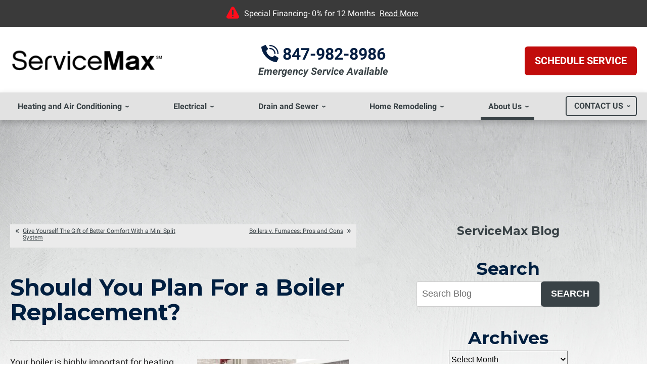

--- FILE ---
content_type: text/html; charset=UTF-8
request_url: https://www.goservicemax.com/blog/heating-service/should-plan-for-boiler-replacement/
body_size: 35408
content:
<!DOCTYPE html>
<html lang="en" id="doc" class="no-js">
<head profile="http://gmpg.org/xfn/11">

  <meta charset="UTF-8">
  <meta name="language" content="en" />
  <meta name="viewport" content="width=device-width, initial-scale=1.0">  
  <!-- BEGIN: STYLE METAS -->  
  <!-- END: STYLE METAS -->
  <meta http-equiv="Content-Type" content="text/html; charset=UTF-8" />
  
		<!-- All in One SEO 4.1.4.5 -->
		<title>Should You Plan For a Boiler Replacement? - ServiceMax</title>
		<meta name="description" content="Learn the telltale signs that your boiler is ready to call it quits and learn whether or not you need a replacement sooner rather than later." />
		<meta name="robots" content="max-image-preview:large" />
		<link rel="canonical" href="https://www.goservicemax.com/blog/heating-service/should-plan-for-boiler-replacement/" />
		<meta property="og:locale" content="en_US" />
		<meta property="og:site_name" content="ServiceMax -" />
		<meta property="og:type" content="article" />
		<meta property="og:title" content="Should You Plan For a Boiler Replacement? - ServiceMax" />
		<meta property="og:description" content="Learn the telltale signs that your boiler is ready to call it quits and learn whether or not you need a replacement sooner rather than later." />
		<meta property="og:url" content="https://www.goservicemax.com/blog/heating-service/should-plan-for-boiler-replacement/" />
		<meta property="article:published_time" content="2022-12-26T16:00:00+00:00" />
		<meta property="article:modified_time" content="2022-12-23T18:44:39+00:00" />
		<meta name="twitter:card" content="summary" />
		<meta name="twitter:domain" content="www.goservicemax.com" />
		<meta name="twitter:title" content="Should You Plan For a Boiler Replacement? - ServiceMax" />
		<meta name="twitter:description" content="Learn the telltale signs that your boiler is ready to call it quits and learn whether or not you need a replacement sooner rather than later." />
		<script type="application/ld+json" class="aioseo-schema">
			{"@context":"https:\/\/schema.org","@graph":[{"@type":"WebSite","@id":"https:\/\/www.goservicemax.com\/blog\/#website","url":"https:\/\/www.goservicemax.com\/blog\/","name":"ServiceMax","inLanguage":"en-US","publisher":{"@id":"https:\/\/www.goservicemax.com\/blog\/#organization"}},{"@type":"Organization","@id":"https:\/\/www.goservicemax.com\/blog\/#organization","name":"ServiceMax","url":"https:\/\/www.goservicemax.com\/blog\/"},{"@type":"BreadcrumbList","@id":"https:\/\/www.goservicemax.com\/blog\/heating-service\/should-plan-for-boiler-replacement\/#breadcrumblist","itemListElement":[{"@type":"ListItem","@id":"https:\/\/www.goservicemax.com\/blog\/#listItem","position":1,"item":{"@type":"WebPage","@id":"https:\/\/www.goservicemax.com\/blog\/","name":"Home","description":"Check out our Blog page! ServiceMax is located near Chicago, IL. Contact us today for your HVAC, electrical, and home remodeling needs!","url":"https:\/\/www.goservicemax.com\/blog\/"},"nextItem":"https:\/\/www.goservicemax.com\/blog\/heating-service\/#listItem"},{"@type":"ListItem","@id":"https:\/\/www.goservicemax.com\/blog\/heating-service\/#listItem","position":2,"item":{"@type":"WebPage","@id":"https:\/\/www.goservicemax.com\/blog\/heating-service\/","name":"Heating","description":"Learn the telltale signs that your boiler is ready to call it quits and learn whether or not you need a replacement sooner rather than later.","url":"https:\/\/www.goservicemax.com\/blog\/heating-service\/"},"nextItem":"https:\/\/www.goservicemax.com\/blog\/heating-service\/should-plan-for-boiler-replacement\/#listItem","previousItem":"https:\/\/www.goservicemax.com\/blog\/#listItem"},{"@type":"ListItem","@id":"https:\/\/www.goservicemax.com\/blog\/heating-service\/should-plan-for-boiler-replacement\/#listItem","position":3,"item":{"@type":"WebPage","@id":"https:\/\/www.goservicemax.com\/blog\/heating-service\/should-plan-for-boiler-replacement\/","name":"Should You Plan For a Boiler Replacement?","description":"Learn the telltale signs that your boiler is ready to call it quits and learn whether or not you need a replacement sooner rather than later.","url":"https:\/\/www.goservicemax.com\/blog\/heating-service\/should-plan-for-boiler-replacement\/"},"previousItem":"https:\/\/www.goservicemax.com\/blog\/heating-service\/#listItem"}]},{"@type":"Person","@id":"https:\/\/www.goservicemax.com\/blog\/author\/admin\/#author","url":"https:\/\/www.goservicemax.com\/blog\/author\/admin\/","name":"admin","image":{"@type":"ImageObject","@id":"https:\/\/www.goservicemax.com\/blog\/heating-service\/should-plan-for-boiler-replacement\/#authorImage","url":"https:\/\/secure.gravatar.com\/avatar\/de50891ada229c7bfc98012cced34ba6?s=96&d=mm&r=g","width":96,"height":96,"caption":"admin"}},{"@type":"WebPage","@id":"https:\/\/www.goservicemax.com\/blog\/heating-service\/should-plan-for-boiler-replacement\/#webpage","url":"https:\/\/www.goservicemax.com\/blog\/heating-service\/should-plan-for-boiler-replacement\/","name":"Should You Plan For a Boiler Replacement? - ServiceMax","description":"Learn the telltale signs that your boiler is ready to call it quits and learn whether or not you need a replacement sooner rather than later.","inLanguage":"en-US","isPartOf":{"@id":"https:\/\/www.goservicemax.com\/blog\/#website"},"breadcrumb":{"@id":"https:\/\/www.goservicemax.com\/blog\/heating-service\/should-plan-for-boiler-replacement\/#breadcrumblist"},"author":"https:\/\/www.goservicemax.com\/blog\/author\/admin\/#author","creator":"https:\/\/www.goservicemax.com\/blog\/author\/admin\/#author","datePublished":"2022-12-26T16:00:00-05:00","dateModified":"2022-12-23T18:44:39-05:00"},{"@type":"BlogPosting","@id":"https:\/\/www.goservicemax.com\/blog\/heating-service\/should-plan-for-boiler-replacement\/#blogposting","name":"Should You Plan For a Boiler Replacement? - ServiceMax","description":"Learn the telltale signs that your boiler is ready to call it quits and learn whether or not you need a replacement sooner rather than later.","inLanguage":"en-US","headline":"Should You Plan For a Boiler Replacement?","author":{"@id":"https:\/\/www.goservicemax.com\/blog\/author\/admin\/#author"},"publisher":{"@id":"https:\/\/www.goservicemax.com\/blog\/#organization"},"datePublished":"2022-12-26T16:00:00-05:00","dateModified":"2022-12-23T18:44:39-05:00","articleSection":"Heating, boiler, Boiler Replacement, Chicago","mainEntityOfPage":{"@id":"https:\/\/www.goservicemax.com\/blog\/heating-service\/should-plan-for-boiler-replacement\/#webpage"},"isPartOf":{"@id":"https:\/\/www.goservicemax.com\/blog\/heating-service\/should-plan-for-boiler-replacement\/#webpage"},"image":{"@type":"ImageObject","@id":"https:\/\/www.goservicemax.com\/blog\/#articleImage","url":"https:\/\/www.goservicemax.com\/blog\/wp-content\/uploads\/2022\/12\/iStock-1171130891-optimized_1920x1296-2.jpg","width":1920,"height":1296}}]}
		</script>
		<!-- All in One SEO -->

<link rel="dns-prefetch" href="//connect.facebook.net" />
<link rel='dns-prefetch' href='//connect.facebook.net' />
<link rel='dns-prefetch' href='//s.w.org' />
<link rel="alternate" type="application/rss+xml" title="ServiceMax &raquo; Feed" href="https://www.goservicemax.com/blog/feed/" />
<link rel="alternate" type="application/rss+xml" title="ServiceMax &raquo; Comments Feed" href="https://www.goservicemax.com/blog/comments/feed/" />
<script type="text/javascript">
window._wpemojiSettings = {"baseUrl":"https:\/\/s.w.org\/images\/core\/emoji\/14.0.0\/72x72\/","ext":".png","svgUrl":"https:\/\/s.w.org\/images\/core\/emoji\/14.0.0\/svg\/","svgExt":".svg","source":{"concatemoji":"https:\/\/www.goservicemax.com\/blog\/wp-includes\/js\/wp-emoji-release.min.js?ver=6.0.11"}};
/*! This file is auto-generated */
!function(e,a,t){var n,r,o,i=a.createElement("canvas"),p=i.getContext&&i.getContext("2d");function s(e,t){var a=String.fromCharCode,e=(p.clearRect(0,0,i.width,i.height),p.fillText(a.apply(this,e),0,0),i.toDataURL());return p.clearRect(0,0,i.width,i.height),p.fillText(a.apply(this,t),0,0),e===i.toDataURL()}function c(e){var t=a.createElement("script");t.src=e,t.defer=t.type="text/javascript",a.getElementsByTagName("head")[0].appendChild(t)}for(o=Array("flag","emoji"),t.supports={everything:!0,everythingExceptFlag:!0},r=0;r<o.length;r++)t.supports[o[r]]=function(e){if(!p||!p.fillText)return!1;switch(p.textBaseline="top",p.font="600 32px Arial",e){case"flag":return s([127987,65039,8205,9895,65039],[127987,65039,8203,9895,65039])?!1:!s([55356,56826,55356,56819],[55356,56826,8203,55356,56819])&&!s([55356,57332,56128,56423,56128,56418,56128,56421,56128,56430,56128,56423,56128,56447],[55356,57332,8203,56128,56423,8203,56128,56418,8203,56128,56421,8203,56128,56430,8203,56128,56423,8203,56128,56447]);case"emoji":return!s([129777,127995,8205,129778,127999],[129777,127995,8203,129778,127999])}return!1}(o[r]),t.supports.everything=t.supports.everything&&t.supports[o[r]],"flag"!==o[r]&&(t.supports.everythingExceptFlag=t.supports.everythingExceptFlag&&t.supports[o[r]]);t.supports.everythingExceptFlag=t.supports.everythingExceptFlag&&!t.supports.flag,t.DOMReady=!1,t.readyCallback=function(){t.DOMReady=!0},t.supports.everything||(n=function(){t.readyCallback()},a.addEventListener?(a.addEventListener("DOMContentLoaded",n,!1),e.addEventListener("load",n,!1)):(e.attachEvent("onload",n),a.attachEvent("onreadystatechange",function(){"complete"===a.readyState&&t.readyCallback()})),(e=t.source||{}).concatemoji?c(e.concatemoji):e.wpemoji&&e.twemoji&&(c(e.twemoji),c(e.wpemoji)))}(window,document,window._wpemojiSettings);
</script>
<style type="text/css">
img.wp-smiley,
img.emoji {
	display: inline !important;
	border: none !important;
	box-shadow: none !important;
	height: 1em !important;
	width: 1em !important;
	margin: 0 0.07em !important;
	vertical-align: -0.1em !important;
	background: none !important;
	padding: 0 !important;
}
</style>
	<link rel='stylesheet' id='wp-block-library-css'  href='https://www.goservicemax.com/blog/wp-includes/css/dist/block-library/style.min.css?ver=6.0.11' type='text/css' media='all' />
<style id='global-styles-inline-css' type='text/css'>
body{--wp--preset--color--black: #000000;--wp--preset--color--cyan-bluish-gray: #abb8c3;--wp--preset--color--white: #ffffff;--wp--preset--color--pale-pink: #f78da7;--wp--preset--color--vivid-red: #cf2e2e;--wp--preset--color--luminous-vivid-orange: #ff6900;--wp--preset--color--luminous-vivid-amber: #fcb900;--wp--preset--color--light-green-cyan: #7bdcb5;--wp--preset--color--vivid-green-cyan: #00d084;--wp--preset--color--pale-cyan-blue: #8ed1fc;--wp--preset--color--vivid-cyan-blue: #0693e3;--wp--preset--color--vivid-purple: #9b51e0;--wp--preset--gradient--vivid-cyan-blue-to-vivid-purple: linear-gradient(135deg,rgba(6,147,227,1) 0%,rgb(155,81,224) 100%);--wp--preset--gradient--light-green-cyan-to-vivid-green-cyan: linear-gradient(135deg,rgb(122,220,180) 0%,rgb(0,208,130) 100%);--wp--preset--gradient--luminous-vivid-amber-to-luminous-vivid-orange: linear-gradient(135deg,rgba(252,185,0,1) 0%,rgba(255,105,0,1) 100%);--wp--preset--gradient--luminous-vivid-orange-to-vivid-red: linear-gradient(135deg,rgba(255,105,0,1) 0%,rgb(207,46,46) 100%);--wp--preset--gradient--very-light-gray-to-cyan-bluish-gray: linear-gradient(135deg,rgb(238,238,238) 0%,rgb(169,184,195) 100%);--wp--preset--gradient--cool-to-warm-spectrum: linear-gradient(135deg,rgb(74,234,220) 0%,rgb(151,120,209) 20%,rgb(207,42,186) 40%,rgb(238,44,130) 60%,rgb(251,105,98) 80%,rgb(254,248,76) 100%);--wp--preset--gradient--blush-light-purple: linear-gradient(135deg,rgb(255,206,236) 0%,rgb(152,150,240) 100%);--wp--preset--gradient--blush-bordeaux: linear-gradient(135deg,rgb(254,205,165) 0%,rgb(254,45,45) 50%,rgb(107,0,62) 100%);--wp--preset--gradient--luminous-dusk: linear-gradient(135deg,rgb(255,203,112) 0%,rgb(199,81,192) 50%,rgb(65,88,208) 100%);--wp--preset--gradient--pale-ocean: linear-gradient(135deg,rgb(255,245,203) 0%,rgb(182,227,212) 50%,rgb(51,167,181) 100%);--wp--preset--gradient--electric-grass: linear-gradient(135deg,rgb(202,248,128) 0%,rgb(113,206,126) 100%);--wp--preset--gradient--midnight: linear-gradient(135deg,rgb(2,3,129) 0%,rgb(40,116,252) 100%);--wp--preset--duotone--dark-grayscale: url('#wp-duotone-dark-grayscale');--wp--preset--duotone--grayscale: url('#wp-duotone-grayscale');--wp--preset--duotone--purple-yellow: url('#wp-duotone-purple-yellow');--wp--preset--duotone--blue-red: url('#wp-duotone-blue-red');--wp--preset--duotone--midnight: url('#wp-duotone-midnight');--wp--preset--duotone--magenta-yellow: url('#wp-duotone-magenta-yellow');--wp--preset--duotone--purple-green: url('#wp-duotone-purple-green');--wp--preset--duotone--blue-orange: url('#wp-duotone-blue-orange');--wp--preset--font-size--small: 13px;--wp--preset--font-size--medium: 20px;--wp--preset--font-size--large: 36px;--wp--preset--font-size--x-large: 42px;}.has-black-color{color: var(--wp--preset--color--black) !important;}.has-cyan-bluish-gray-color{color: var(--wp--preset--color--cyan-bluish-gray) !important;}.has-white-color{color: var(--wp--preset--color--white) !important;}.has-pale-pink-color{color: var(--wp--preset--color--pale-pink) !important;}.has-vivid-red-color{color: var(--wp--preset--color--vivid-red) !important;}.has-luminous-vivid-orange-color{color: var(--wp--preset--color--luminous-vivid-orange) !important;}.has-luminous-vivid-amber-color{color: var(--wp--preset--color--luminous-vivid-amber) !important;}.has-light-green-cyan-color{color: var(--wp--preset--color--light-green-cyan) !important;}.has-vivid-green-cyan-color{color: var(--wp--preset--color--vivid-green-cyan) !important;}.has-pale-cyan-blue-color{color: var(--wp--preset--color--pale-cyan-blue) !important;}.has-vivid-cyan-blue-color{color: var(--wp--preset--color--vivid-cyan-blue) !important;}.has-vivid-purple-color{color: var(--wp--preset--color--vivid-purple) !important;}.has-black-background-color{background-color: var(--wp--preset--color--black) !important;}.has-cyan-bluish-gray-background-color{background-color: var(--wp--preset--color--cyan-bluish-gray) !important;}.has-white-background-color{background-color: var(--wp--preset--color--white) !important;}.has-pale-pink-background-color{background-color: var(--wp--preset--color--pale-pink) !important;}.has-vivid-red-background-color{background-color: var(--wp--preset--color--vivid-red) !important;}.has-luminous-vivid-orange-background-color{background-color: var(--wp--preset--color--luminous-vivid-orange) !important;}.has-luminous-vivid-amber-background-color{background-color: var(--wp--preset--color--luminous-vivid-amber) !important;}.has-light-green-cyan-background-color{background-color: var(--wp--preset--color--light-green-cyan) !important;}.has-vivid-green-cyan-background-color{background-color: var(--wp--preset--color--vivid-green-cyan) !important;}.has-pale-cyan-blue-background-color{background-color: var(--wp--preset--color--pale-cyan-blue) !important;}.has-vivid-cyan-blue-background-color{background-color: var(--wp--preset--color--vivid-cyan-blue) !important;}.has-vivid-purple-background-color{background-color: var(--wp--preset--color--vivid-purple) !important;}.has-black-border-color{border-color: var(--wp--preset--color--black) !important;}.has-cyan-bluish-gray-border-color{border-color: var(--wp--preset--color--cyan-bluish-gray) !important;}.has-white-border-color{border-color: var(--wp--preset--color--white) !important;}.has-pale-pink-border-color{border-color: var(--wp--preset--color--pale-pink) !important;}.has-vivid-red-border-color{border-color: var(--wp--preset--color--vivid-red) !important;}.has-luminous-vivid-orange-border-color{border-color: var(--wp--preset--color--luminous-vivid-orange) !important;}.has-luminous-vivid-amber-border-color{border-color: var(--wp--preset--color--luminous-vivid-amber) !important;}.has-light-green-cyan-border-color{border-color: var(--wp--preset--color--light-green-cyan) !important;}.has-vivid-green-cyan-border-color{border-color: var(--wp--preset--color--vivid-green-cyan) !important;}.has-pale-cyan-blue-border-color{border-color: var(--wp--preset--color--pale-cyan-blue) !important;}.has-vivid-cyan-blue-border-color{border-color: var(--wp--preset--color--vivid-cyan-blue) !important;}.has-vivid-purple-border-color{border-color: var(--wp--preset--color--vivid-purple) !important;}.has-vivid-cyan-blue-to-vivid-purple-gradient-background{background: var(--wp--preset--gradient--vivid-cyan-blue-to-vivid-purple) !important;}.has-light-green-cyan-to-vivid-green-cyan-gradient-background{background: var(--wp--preset--gradient--light-green-cyan-to-vivid-green-cyan) !important;}.has-luminous-vivid-amber-to-luminous-vivid-orange-gradient-background{background: var(--wp--preset--gradient--luminous-vivid-amber-to-luminous-vivid-orange) !important;}.has-luminous-vivid-orange-to-vivid-red-gradient-background{background: var(--wp--preset--gradient--luminous-vivid-orange-to-vivid-red) !important;}.has-very-light-gray-to-cyan-bluish-gray-gradient-background{background: var(--wp--preset--gradient--very-light-gray-to-cyan-bluish-gray) !important;}.has-cool-to-warm-spectrum-gradient-background{background: var(--wp--preset--gradient--cool-to-warm-spectrum) !important;}.has-blush-light-purple-gradient-background{background: var(--wp--preset--gradient--blush-light-purple) !important;}.has-blush-bordeaux-gradient-background{background: var(--wp--preset--gradient--blush-bordeaux) !important;}.has-luminous-dusk-gradient-background{background: var(--wp--preset--gradient--luminous-dusk) !important;}.has-pale-ocean-gradient-background{background: var(--wp--preset--gradient--pale-ocean) !important;}.has-electric-grass-gradient-background{background: var(--wp--preset--gradient--electric-grass) !important;}.has-midnight-gradient-background{background: var(--wp--preset--gradient--midnight) !important;}.has-small-font-size{font-size: var(--wp--preset--font-size--small) !important;}.has-medium-font-size{font-size: var(--wp--preset--font-size--medium) !important;}.has-large-font-size{font-size: var(--wp--preset--font-size--large) !important;}.has-x-large-font-size{font-size: var(--wp--preset--font-size--x-large) !important;}
</style>
<link rel="https://api.w.org/" href="https://www.goservicemax.com/blog/wp-json/" /><link rel="alternate" type="application/json" href="https://www.goservicemax.com/blog/wp-json/wp/v2/posts/1769" /><link rel="EditURI" type="application/rsd+xml" title="RSD" href="https://www.goservicemax.com/blog/xmlrpc.php?rsd" />
<link rel="wlwmanifest" type="application/wlwmanifest+xml" href="https://www.goservicemax.com/blog/wp-includes/wlwmanifest.xml" /> 
<meta name="generator" content="WordPress 6.0.11" />
<link rel='shortlink' href='https://www.goservicemax.com/blog/?p=1769' />
<link rel="alternate" type="application/json+oembed" href="https://www.goservicemax.com/blog/wp-json/oembed/1.0/embed?url=https%3A%2F%2Fwww.goservicemax.com%2Fblog%2Fheating-service%2Fshould-plan-for-boiler-replacement%2F" />
<link rel="alternate" type="text/xml+oembed" href="https://www.goservicemax.com/blog/wp-json/oembed/1.0/embed?url=https%3A%2F%2Fwww.goservicemax.com%2Fblog%2Fheating-service%2Fshould-plan-for-boiler-replacement%2F&#038;format=xml" />
<meta property="og:site_name" content="ServiceMax" />
<meta property="og:type" content="article" />
<meta property="og:locale" content="en_US" />
<meta property="og:url" content="https://www.goservicemax.com/blog/heating-service/should-plan-for-boiler-replacement/" />
<meta property="og:title" content="Should You Plan For a Boiler Replacement?" />
<meta property="og:description" content="Learn the telltale signs that your boiler is ready to call it quits and learn whether or not you need a replacement sooner rather than later." />
<meta property="og:image" content="https://www.goservicemax.com/blog/wp-content/uploads/2022/12/iStock-1171130891-optimized_1920x1296-2.jpg" />
<meta property="og:image:width" content="1920" />
<meta property="og:image:height" content="1296" />
<meta property="article:published_time" content="2022-12-26T16:00:00+00:00" />
<meta property="article:modified_time" content="2022-12-23T18:44:39+00:00" />
<meta property="article:author" content="https://www.goservicemax.com/blog/author/admin/" />
<meta property="article:section" content="Heating" />
<meta property="article:tag" content="boiler" />
<meta property="article:tag" content="Boiler Replacement" />
<meta property="article:tag" content="Chicago" />
  <!-- <link rel="stylesheet" href="https://www.goservicemax.com/blog/wp-content/themes/imarketcms_integrated_blog/style.css" media="screen" /> -->
  <link rel="image_src" href="/assets/templates/main/images/logo.png" />
  <link rel="pingback" href="https://www.goservicemax.com/blog/xmlrpc.php" />
  

<script>
window.dataLayer = window.dataLayer || [];
function gtag(){dataLayer.push(arguments)};
gtag('get', 'G-CRM5GWVVFC', 'session_id', (id) => { document.cookie="_ims_ga_sid="+id+";path=/"; });
gtag('get', 'G-CRM5GWVVFC', 'client_id', (id) => { document.cookie="_ims_ga_cid="+id+";path=/"; });
</script>
<!-- Google Tag Manager -->
<script>(function(w,d,s,l,i){w[l]=w[l]||[];w[l].push({'gtm.start':
  new Date().getTime(),event:'gtm.js'});var f=d.getElementsByTagName(s)[0],
  j=d.createElement(s),dl=l!='dataLayer'?'&l='+l:'';j.async=true;j.src=
  'https://www.googletagmanager.com/gtm.js?id='+i+dl;f.parentNode.insertBefore(j,f);
  })(window,document,'script','dataLayer','GTM-MGFHV45');</script>
<script>(function(w,d,s,l,i){w[l]=w[l]||[];w[l].push({'gtm.start':
  new Date().getTime(),event:'gtm.js'});var f=d.getElementsByTagName(s)[0],
  j=d.createElement(s),dl=l!='dataLayer'?'&l='+l:'';j.async=true;j.src=
  'https://www.googletagmanager.com/gtm.js?id='+i+dl;f.parentNode.insertBefore(j,f);
  })(window,document,'script','dataLayer','GTM-PV2G2RP');</script>
<!-- End Google Tag Manager --><style> #emergency-alert-banner {background-color: #3A3A3A;border-bottom: 2px solid #fff;}#emergency-alert-banner.red {background-color: #ff0000;border-bottom: 2px solid #fff;}#emergency-alert-banner p {color: #fff;text-align: center;padding: 14px 0;margin: 0;font-size: 16px;line-height: 25px;}#emergency-alert-banner p span {position: relative;padding-left: 35px;}#emergency-alert-banner p span:before {content: '';height: 25px;width: 25px;background-image: url('https://cdn.imarketsolutions.com/alert/alert-red.svg');background-repeat: no-repeat;background-size: contain;position: absolute;left: 0;top: -4px;}#emergency-alert-banner.red p span:before {background-image: url('https://cdn.imarketsolutions.com/alert/alert-white.svg');}#emergency-alert-banner p a:link, #emergency-alert-banner p a:visited {color: #fff;text-decoration: underline;display: inline-block;padding:0 5px;/*font-weight: bold;*/}#emergency-alert-banner p a:hover, #emergency-alert-banner p a:active {color: #fff;text-decoration: none;}@media all and (max-width: 800px) {#emergency-alert-banner {padding-top:40px;}#ppc-template #emergency-alert-banner {padding-top:0;}#emergency-alert-banner p span {padding-left: 28px;}#emergency-alert-banner p span:before {height: 22px;width: 22px;}}#emergency-alert-banner .width-limiter {max-width: 1250px;margin: 0 auto;width: calc(100% - 40px);} #print-details #emergency-alert-banner {display:none;} #emergency-alert-banner {padding-top: 0px;} </style>
  <link rel="apple-touch-icon" sizes="76x76" href="/apple-touch-icon-76x76.png" />
  <link rel="apple-touch-icon" sizes="120x120" href="/apple-touch-icon-120x120.png" />
  <link rel="apple-touch-icon" sizes="152x152" href="/apple-touch-icon-152x152.png" />
<link rel="preload" href="/assets/templates/main/images/backgrounds/bg-featured-default.jpg" as="image" media="all and (min-width: 801px)">
<link rel="preload" href="/assets/templates/main/images/backgrounds/bg-featured-default-mobile.jpg" as="image" media="all and (max-width: 800px)">

<!-- BEGIN: STYLES -->
<link rel="stylesheet" href="/assets/templates/main/css/mobile.min.css" media="screen">
<link rel="stylesheet" href="/assets/templates/main/css/responsive.min.css" media="screen and (min-width: 571px)">
<link rel="stylesheet" href="/assets/templates/main/css/google_recaptcha_badge.min.css" media="screen">
<link rel="stylesheet" href="/assets/templates/main/css/print.min.css" media="print" />
<link rel="stylesheet" href="/blog/wp-content/themes/imarketcms_integrated_blog/style.min.css" media="screen">
<style>
 @media all and (max-width: 800px) {
   #container-all > .ims-push-content {
      background-image: url("/assets/templates/main/images/backgrounds/bg-featured-default-mobile.jpg");   
    }
 }
 @media all and (min-width: 801px) {
   #container-all > .ims-push-content {
        background-image: url("/assets/templates/main/images/backgrounds/bg-featured-default.jpg");
   }
 }
</style>

<!-- END: STYLES -->
<script>
  //add js class right away to avoid style jumps (rather than after page finishes loading)
  var doc = document.getElementById('doc');
  doc.removeAttribute('class', 'no-js');
  doc.setAttribute('class', 'js');
  imsUtilIsScrolledStart = 150;
  imsUtilCloseText = "Close";
</script>
<script>// Object.assign polyfill for old browsers.
"function"!=typeof Object.assign&&(Object.assign=function(n){"use strict";if(null==n)throw new TypeError("Cannot convert undefined or null to object");n=Object(n);for(var t=1;t<arguments.length;t++){var r=arguments[t];if(null!=r)for(var e in r)Object.prototype.hasOwnProperty.call(r,e)&&(n[e]=r[e])}return n});

//Minified matchMedia.js polyfill - fixes media query issues in IE
//https://github.com/paulirish/matchMedia.js
/*! matchMedia() polyfill - Test a CSS media type/query in JS. Authors & copyright (c) 2012: Scott Jehl, Paul Irish, Nicholas Zakas, David Knight. Dual MIT/BSD license */
;window.matchMedia||(window.matchMedia=function(){"use strict";var e=window.styleMedia||window.media;if(!e){var t=document.createElement("style"),i=document.getElementsByTagName("script")[0],n=null;t.type="text/css",t.id="matchmediajs-test",i.parentNode.insertBefore(t,i),n="getComputedStyle"in window&&window.getComputedStyle(t,null)||t.currentStyle,e={matchMedium:function(e){var i="@media "+e+"{ #matchmediajs-test { width: 1px; } }";return t.styleSheet?t.styleSheet.cssText=i:t.textContent=i,"1px"===n.width}}}return function(t){return{matches:e.matchMedium(t||"all"),media:t||"all"}}}());
/*! matchMedia() polyfill addListener/removeListener extension. Author & copyright (c) 2012: Scott Jehl. Dual MIT/BSD license */
!function(){if(window.matchMedia&&window.matchMedia("all").addListener)return!1;var e=window.matchMedia,n=e("only all").matches,i=!1,t=0,a=[],r=function(){clearTimeout(t),t=setTimeout(function(){for(var n=0,i=a.length;i>n;n++){var t=a[n].mql,r=a[n].listeners||[],o=e(t.media).matches;if(o!==t.matches){t.matches=o;for(var c=0,d=r.length;d>c;c++)r[c].call(window,t)}}},30)};window.matchMedia=function(t){var o=e(t),c=[],d=0;return o.addListener=function(e){n&&(i||(i=!0,window.addEventListener("resize",r,!0)),0===d&&(d=a.push({mql:o,listeners:c})),c.push(e))},o.removeListener=function(e){for(var n=0,i=c.length;i>n;n++)c[n]===e&&c.splice(n,1)},o}}();

//https://github.com/taylorhakes/promise-polyfill
//CDN Polyfill
//https://cdn.jsdelivr.net/npm/promise-polyfill@8/dist/polyfill.min.js
//This will set a global Promise object if the browser doesn't already have window.Promise.
//IE8+, Chrome, Firefox, IOS 4+, Safari 5+, Opera
!function(e,t){"object"==typeof exports&&"undefined"!=typeof module?t():"function"==typeof define&&define.amd?define(t):t()}(0,function(){"use strict";function e(e){var t=this.constructor;return this.then(function(n){return t.resolve(e()).then(function(){return n})},function(n){return t.resolve(e()).then(function(){return t.reject(n)})})}function t(e){return new this(function(t,n){function o(e,n){if(n&&("object"==typeof n||"function"==typeof n)){var f=n.then;if("function"==typeof f)return void f.call(n,function(t){o(e,t)},function(n){r[e]={status:"rejected",reason:n},0==--i&&t(r)})}r[e]={status:"fulfilled",value:n},0==--i&&t(r)}if(!e||"undefined"==typeof e.length)return n(new TypeError(typeof e+" "+e+" is not iterable(cannot read property Symbol(Symbol.iterator))"));var r=Array.prototype.slice.call(e);if(0===r.length)return t([]);for(var i=r.length,f=0;r.length>f;f++)o(f,r[f])})}function n(e){return!(!e||"undefined"==typeof e.length)}function o(){}function r(e){if(!(this instanceof r))throw new TypeError("Promises must be constructed via new");if("function"!=typeof e)throw new TypeError("not a function");this._state=0,this._handled=!1,this._value=undefined,this._deferreds=[],l(e,this)}function i(e,t){for(;3===e._state;)e=e._value;0!==e._state?(e._handled=!0,r._immediateFn(function(){var n=1===e._state?t.onFulfilled:t.onRejected;if(null!==n){var o;try{o=n(e._value)}catch(r){return void u(t.promise,r)}f(t.promise,o)}else(1===e._state?f:u)(t.promise,e._value)})):e._deferreds.push(t)}function f(e,t){try{if(t===e)throw new TypeError("A promise cannot be resolved with itself.");if(t&&("object"==typeof t||"function"==typeof t)){var n=t.then;if(t instanceof r)return e._state=3,e._value=t,void c(e);if("function"==typeof n)return void l(function(e,t){return function(){e.apply(t,arguments)}}(n,t),e)}e._state=1,e._value=t,c(e)}catch(o){u(e,o)}}function u(e,t){e._state=2,e._value=t,c(e)}function c(e){2===e._state&&0===e._deferreds.length&&r._immediateFn(function(){e._handled||r._unhandledRejectionFn(e._value)});for(var t=0,n=e._deferreds.length;n>t;t++)i(e,e._deferreds[t]);e._deferreds=null}function l(e,t){var n=!1;try{e(function(e){n||(n=!0,f(t,e))},function(e){n||(n=!0,u(t,e))})}catch(o){if(n)return;n=!0,u(t,o)}}var a=setTimeout;r.prototype["catch"]=function(e){return this.then(null,e)},r.prototype.then=function(e,t){var n=new this.constructor(o);return i(this,new function(e,t,n){this.onFulfilled="function"==typeof e?e:null,this.onRejected="function"==typeof t?t:null,this.promise=n}(e,t,n)),n},r.prototype["finally"]=e,r.all=function(e){return new r(function(t,o){function r(e,n){try{if(n&&("object"==typeof n||"function"==typeof n)){var u=n.then;if("function"==typeof u)return void u.call(n,function(t){r(e,t)},o)}i[e]=n,0==--f&&t(i)}catch(c){o(c)}}if(!n(e))return o(new TypeError("Promise.all accepts an array"));var i=Array.prototype.slice.call(e);if(0===i.length)return t([]);for(var f=i.length,u=0;i.length>u;u++)r(u,i[u])})},r.allSettled=t,r.resolve=function(e){return e&&"object"==typeof e&&e.constructor===r?e:new r(function(t){t(e)})},r.reject=function(e){return new r(function(t,n){n(e)})},r.race=function(e){return new r(function(t,o){if(!n(e))return o(new TypeError("Promise.race accepts an array"));for(var i=0,f=e.length;f>i;i++)r.resolve(e[i]).then(t,o)})},r._immediateFn="function"==typeof setImmediate&&function(e){setImmediate(e)}||function(e){a(e,0)},r._unhandledRejectionFn=function(e){void 0!==console&&console&&console.warn("Possible Unhandled Promise Rejection:",e)};var s=function(){if("undefined"!=typeof self)return self;if("undefined"!=typeof window)return window;if("undefined"!=typeof global)return global;throw Error("unable to locate global object")}();"function"!=typeof s.Promise?s.Promise=r:s.Promise.prototype["finally"]?s.Promise.allSettled||(s.Promise.allSettled=t):s.Promise.prototype["finally"]=e});

function requirejs_register(r,n,o,e,i){var t,u,a,l=window,f="REQUIRE_CONFIG",d=[],c=[];for(l.hasOwnProperty("REQUIRE_LOAD_FLAG")||(l.REQUIRE_LOAD_FLAG=[]),l.hasOwnProperty(f)||(d.module=[],d.aliases=[],l[f]=d),c.src=n,c.global=o,c.loadable=e,l[f].module[r]=c,a=l[f].aliases,u=i.length,t=0;t<u;t++)a[i[t]]=r}function requirejs_onload(r){window.REQUIRE_LOAD_FLAG[r]=0}!function(r){"use strict";var n=[],o=function(r,n,o){var i=void 0,t=r;return r=f(r),null==n&&null==o&&"undefined"!=typeof Promise?i=new Promise(function(r,e){n=function(){r()},o=function(){e()}}):null==o&&(o=n),a(t,n,o)?(e(r,n,o),i):i},e=function(r,o,e){var t=r.length,u=0,a=function(){for(var l=null;u<t;){if(l=r[u],0!==n[l]){i(l,a,e);break}u++}u>=t&&o()};a()},i=function(r,o,e){0===n[r]?o():Array.isArray(n[r])?(n[r][0].push(o),n[r][1].push(e)):(n[r]=[[o],[e]],t(r,function(){var o,e=n[r][0],i=e.length;for(n[r]=0,o=0;o<i;o++)(0,e[o])()},function(){var o,e=n[r][1],i=e.length;for(n[r]=void 0,o=0;o<i;o++)(0,e[o])()}))},t=function(n,o,e){var i,t,u,a,l=!1,f=r.document.createElement("script"),d=!1;f.charset="utf-8",f.timeout=120,f.src=v(n),i=function(n){f.onerror=f.onload=null,r.removeEventListener("error",a),clearTimeout(c),l?o():(f.remove(),e())},t=function(){d||(l=!0),i()},u=function(){d=!0,i()},a=function(o){o.url===v(n)&&(d=!0),r.removeEventListener("error",a)};var c=setTimeout(function(){d||(l=!0),i()},12e4);r.addEventListener("error",a),f.onerror=u,f.onload=t,document.head.appendChild(f)},u=function(){return void 0!==r.REQUIRE_CONFIG||void 0!==r.REQUIRE_LOAD_FLAG},a=function(r,n,o){var e,i,t,a=!0;if(t=u(),!Array.isArray(r))return a=!t||l(r,n,o);for(i=r.length,e=0;e<i&&(a=!t||l(r[e],n,o));e++);return a},l=function(o,e,i){var t,u,a=c(o),l=d(a);return 0===n[l]||(t=E(a),u=I(a),!R(a)&&0!==t&&r.hasOwnProperty("global")&&void 0!==r.global?(n[l]=0,!0):R(a)||0!==u?!!R(a)||(i(),!1):(n[l]=0,!0))},f=function(r){var n,o;if(!Array.isArray(r))return[d(r)];o=[],n=r.length;for(var e=0;e<n;e++)o.push(d(r[e]));return o},d=function(r){return v(s(c(r)))},c=function(n){if(!u())return n;var o=void 0!==r.REQUIRE_CONFIG.aliases?r.REQUIRE_CONFIG.aliases[n]:void 0;return void 0!==o?o:n},s=function(n){if(!u())return n;var o=void 0!==r.REQUIRE_CONFIG.module?r.REQUIRE_CONFIG.module[n]:void 0;return Array.isArray(o)&&void 0!==o.src?o.src:void 0!==o?o:n},v=function(n){return r.hasOwnProperty("location")&&r.location.hasOwnProperty("origin")&&"/"===n.charAt(0)?r.location.origin+n:n},E=function(n){if(!u())return 0;var o=void 0!==r.REQUIRE_CONFIG.module?r.REQUIRE_CONFIG.module[n]:void 0;return Array.isArray(o)&&void 0!==o.global?o.global:0},R=function(n){if(!u())return 1;var o=void 0!==r.REQUIRE_CONFIG.module?r.REQUIRE_CONFIG.module[n]:void 0;return Array.isArray(o)&&void 0!==o.loadable?o.loadable:1},I=function(n){if(u())return r.REQUIRE_LOAD_FLAG[n]};"undefined"!=typeof module?module.exports=o:r.requirejs=o}("undefined"!=typeof global?global:this);
/* MIT https://github.com/fabiospampinato/cash */
(function(){
    'use strict';var e={"class":"className",contenteditable:"contentEditable","for":"htmlFor",readonly:"readOnly",maxlength:"maxLength",tabindex:"tabIndex",colspan:"colSpan",rowspan:"rowSpan",usemap:"useMap"};function aa(a,b){try{return a(b)}catch(c){return b}}
    var k=document,m=window,ba=k.documentElement,n=k.createElement.bind(k),ca=n("div"),p=n("table"),da=n("tbody"),ea=n("tr"),q=Array.isArray,r=Array.prototype,fa=r.concat,t=r.filter,ha=r.indexOf,ia=r.map,ja=r.push,ka=r.slice,u=r.some,la=r.splice,ma=/^#(?:[\w-]|\\.|[^\x00-\xa0])*$/,na=/^\.(?:[\w-]|\\.|[^\x00-\xa0])*$/,oa=/<.+>/,pa=/^\w+$/;function v(a,b){return a&&(w(b)||x(b))?na.test(a)?b.getElementsByClassName(a.slice(1)):pa.test(a)?b.getElementsByTagName(a):b.querySelectorAll(a):[]}
    var B=function(){function a(a,c){if(a){if(a instanceof B)return a;var b=a;if(C(a)){if(b=(c instanceof B?c[0]:c)||k,b=ma.test(a)?b.getElementById(a.slice(1)):oa.test(a)?qa(a):v(a,b),!b)return}else if(D(a))return this.ready(a);if(b.nodeType||b===m)b=[b];this.length=b.length;a=0;for(c=this.length;a<c;a++)this[a]=b[a]}}a.prototype.init=function(b,c){return new a(b,c)};return a}(),E=B.prototype,F=E.init;F.fn=F.prototype=E;E.length=0;E.splice=la;"function"===typeof Symbol&&(E[Symbol.iterator]=r[Symbol.iterator]);
    E.map=function(a){return F(fa.apply([],ia.call(this,function(b,c){return a.call(b,c,b)})))};E.slice=function(a,b){return F(ka.call(this,a,b))};var ra=/-([a-z])/g;function G(a){return a.replace(ra,function(a,c){return c.toUpperCase()})}F.guid=1;function sa(a,b){var c=a&&(a.matches||a.webkitMatchesSelector||a.msMatchesSelector);return!!c&&!!b&&c.call(a,b)}function H(a){return!!a&&a===a.window}function w(a){return!!a&&9===a.nodeType}function x(a){return!!a&&1===a.nodeType}
    function D(a){return"function"===typeof a}function C(a){return"string"===typeof a}function ta(a){return!isNaN(parseFloat(a))&&isFinite(a)}function I(a){if("object"!==typeof a||null===a)return!1;a=Object.getPrototypeOf(a);return null===a||a===Object.prototype}F.isWindow=H;F.isFunction=D;F.isArray=q;F.isNumeric=ta;F.isPlainObject=I;E.get=function(a){if(void 0===a)return ka.call(this);a=Number(a);return this[0>a?a+this.length:a]};E.eq=function(a){return F(this.get(a))};E.first=function(){return this.eq(0)};
    E.last=function(){return this.eq(-1)};function J(a,b,c){if(c)for(c=a.length;c--&&!1!==b.call(a[c],c,a[c]););else if(I(a)){var d=Object.keys(a);c=0;for(var h=d.length;c<h;c++){var f=d[c];if(!1===b.call(a[f],f,a[f]))break}}else for(c=0,h=a.length;c<h&&!1!==b.call(a[c],c,a[c]);c++);return a}F.each=J;E.each=function(a){return J(this,a)};E.prop=function(a,b){if(a){if(C(a))return a=e[a]||a,2>arguments.length?this[0]&&this[0][a]:this.each(function(c,h){h[a]=b});for(var c in a)this.prop(c,a[c]);return this}};
    E.removeProp=function(a){return this.each(function(b,c){delete c[e[a]||a]})};function K(){for(var a=[],b=0;b<arguments.length;b++)a[b]=arguments[b];b="boolean"===typeof a[0]?a.shift():!1;var c=a.shift(),d=a.length;if(!c)return{};if(!d)return K(b,F,c);for(var h=0;h<d;h++){var f=a[h],g;for(g in f)b&&(q(f[g])||I(f[g]))?(c[g]&&c[g].constructor===f[g].constructor||(c[g]=new f[g].constructor),K(b,c[g],f[g])):c[g]=f[g]}return c}F.extend=K;E.extend=function(a){return K(E,a)};
    function L(a){return C(a)?function(b,c){return sa(c,a)}:D(a)?a:a instanceof B?function(b,c){return a.is(c)}:a?function(b,c){return c===a}:function(){return!1}}E.filter=function(a){var b=L(a);return F(t.call(this,function(a,d){return b.call(a,d,a)}))};function M(a,b){return b?a.filter(b):a}var ua=/\S+/g;function N(a){return C(a)?a.match(ua)||[]:[]}E.hasClass=function(a){return!!a&&u.call(this,function(b){return x(b)&&b.classList.contains(a)})};
    E.removeAttr=function(a){var b=N(a);return this.each(function(a,d){x(d)&&J(b,function(a,b){d.removeAttribute(b)})})};E.attr=function(a,b){if(a){if(C(a)){if(2>arguments.length){if(!this[0]||!x(this[0]))return;var c=this[0].getAttribute(a);return null===c?void 0:c}return void 0===b?this:null===b?this.removeAttr(a):this.each(function(c,h){x(h)&&h.setAttribute(a,b)})}for(c in a)this.attr(c,a[c]);return this}};
    E.toggleClass=function(a,b){var c=N(a),d=void 0!==b;return this.each(function(a,f){x(f)&&J(c,function(a,c){d?b?f.classList.add(c):f.classList.remove(c):f.classList.toggle(c)})})};E.addClass=function(a){return this.toggleClass(a,!0)};E.removeClass=function(a){return arguments.length?this.toggleClass(a,!1):this.attr("class","")};
    function O(a,b,c,d){for(var h=[],f=D(b),g=d&&L(d),y=0,z=a.length;y<z;y++)if(f){var l=b(a[y]);l.length&&ja.apply(h,l)}else for(l=a[y][b];!(null==l||d&&g(-1,l));)h.push(l),l=c?l[b]:null;return h}function P(a){return 1<a.length?t.call(a,function(a,c,d){return ha.call(d,a)===c}):a}F.unique=P;E.add=function(a,b){return F(P(this.get().concat(F(a,b).get())))};function Q(a,b,c){if(x(a)){var d=m.getComputedStyle(a,null);return c?d.getPropertyValue(b)||void 0:d[b]||a.style[b]}}
    function R(a,b){return parseInt(Q(a,b),10)||0}var S=/^--/,T={},va=ca.style,wa=["webkit","moz","ms"];function xa(a,b){void 0===b&&(b=S.test(a));if(b)return a;if(!T[a]){b=G(a);var c=""+b[0].toUpperCase()+b.slice(1);b=(b+" "+wa.join(c+" ")+c).split(" ");J(b,function(b,c){if(c in va)return T[a]=c,!1})}return T[a]}
    var ya={animationIterationCount:!0,columnCount:!0,flexGrow:!0,flexShrink:!0,fontWeight:!0,gridArea:!0,gridColumn:!0,gridColumnEnd:!0,gridColumnStart:!0,gridRow:!0,gridRowEnd:!0,gridRowStart:!0,lineHeight:!0,opacity:!0,order:!0,orphans:!0,widows:!0,zIndex:!0};function za(a,b,c){void 0===c&&(c=S.test(a));return c||ya[a]||!ta(b)?b:b+"px"}
    E.css=function(a,b){if(C(a)){var c=S.test(a);a=xa(a,c);if(2>arguments.length)return this[0]&&Q(this[0],a,c);if(!a)return this;b=za(a,b,c);return this.each(function(d,f){x(f)&&(c?f.style.setProperty(a,b):f.style[a]=b)})}for(var d in a)this.css(d,a[d]);return this};var Aa=/^\s+|\s+$/;function Ba(a,b){a=a.dataset[b]||a.dataset[G(b)];return Aa.test(a)?a:aa(JSON.parse,a)}
    E.data=function(a,b){if(!a){if(!this[0])return;var c={},d;for(d in this[0].dataset)c[d]=Ba(this[0],d);return c}if(C(a))return 2>arguments.length?this[0]&&Ba(this[0],a):void 0===b?this:this.each(function(c,d){c=b;c=aa(JSON.stringify,c);d.dataset[G(a)]=c});for(d in a)this.data(d,a[d]);return this};function Ca(a,b){var c=a.documentElement;return Math.max(a.body["scroll"+b],c["scroll"+b],a.body["offset"+b],c["offset"+b],c["client"+b])}
    function Da(a,b){return R(a,"border"+(b?"Left":"Top")+"Width")+R(a,"padding"+(b?"Left":"Top"))+R(a,"padding"+(b?"Right":"Bottom"))+R(a,"border"+(b?"Right":"Bottom")+"Width")}
    J([!0,!1],function(a,b){J(["Width","Height"],function(a,d){E[(b?"outer":"inner")+d]=function(c){if(this[0])return H(this[0])?b?this[0]["inner"+d]:this[0].document.documentElement["client"+d]:w(this[0])?Ca(this[0],d):this[0][(b?"offset":"client")+d]+(c&&b?R(this[0],"margin"+(a?"Top":"Left"))+R(this[0],"margin"+(a?"Bottom":"Right")):0)}})});
    J(["Width","Height"],function(a,b){var c=b.toLowerCase();E[c]=function(d){if(!this[0])return void 0===d?void 0:this;if(!arguments.length)return H(this[0])?this[0].document.documentElement["client"+b]:w(this[0])?Ca(this[0],b):this[0].getBoundingClientRect()[c]-Da(this[0],!a);var h=parseInt(d,10);return this.each(function(b,d){x(d)&&(b=Q(d,"boxSizing"),d.style[c]=za(c,h+("border-box"===b?Da(d,!a):0)))})}});var U={};
    E.toggle=function(a){return this.each(function(b,c){if(x(c))if(void 0===a?"none"===Q(c,"display"):a){if(c.style.display=c.___cd||"","none"===Q(c,"display")){b=c.style;c=c.tagName;if(U[c])c=U[c];else{var d=n(c);k.body.insertBefore(d,null);var h=Q(d,"display");k.body.removeChild(d);c=U[c]="none"!==h?h:"block"}b.display=c}}else c.___cd=Q(c,"display"),c.style.display="none"})};E.hide=function(){return this.toggle(!1)};E.show=function(){return this.toggle(!0)};
    function Ea(a,b){return!b||!u.call(b,function(b){return 0>a.indexOf(b)})}var V={focus:"focusin",blur:"focusout"},W={mouseenter:"mouseover",mouseleave:"mouseout"},Fa=/^(mouse|pointer|contextmenu|drag|drop|click|dblclick)/i;function Ga(a,b,c,d,h){var f=a.___ce=a.___ce||{};f[b]=f[b]||[];f[b].push([c,d,h]);a.addEventListener(b,h)}function X(a){a=a.split(".");return[a[0],a.slice(1).sort()]}
    function Y(a,b,c,d,h){var f=a.___ce=a.___ce||{};if(b)f[b]&&(f[b]=f[b].filter(function(f){var g=f[0],z=f[1];f=f[2];if(h&&f.guid!==h.guid||!Ea(g,c)||d&&d!==z)return!0;a.removeEventListener(b,f)}));else for(b in f)Y(a,b,c,d,h)}
    E.off=function(a,b,c){var d=this;if(void 0===a)this.each(function(a,b){(x(b)||w(b)||H(b))&&Y(b)});else if(C(a))D(b)&&(c=b,b=""),J(N(a),function(a,h){a=X(h);h=a[0];var f=a[1],g=W[h]||V[h]||h;d.each(function(a,d){(x(d)||w(d)||H(d))&&Y(d,g,f,b,c)})});else for(var h in a)this.off(h,a[h]);return this};
    E.on=function(a,b,c,d,h){var f=this;if(!C(a)){for(var g in a)this.on(g,b,c,a[g],h);return this}C(b)||(void 0!==b&&null!==b&&(void 0!==c&&(d=c),c=b),b="");D(d)||(d=c,c=void 0);if(!d)return this;J(N(a),function(a,g){a=X(g);g=a[0];var l=a[1],z=W[g]||V[g]||g,y=g in W,Ka=g in V;z&&f.each(function(a,f){if(x(f)||w(f)||H(f))a=function La(a){if(a.target["___i"+a.type])return a.stopImmediatePropagation();if(!a.namespace||Ea(l,a.namespace.split(".")))if(b||!(Ka&&(a.target!==f||a.___ot===z)||y&&a.relatedTarget&&
    f.contains(a.relatedTarget))){var g=f;if(b){for(var A=a.target;!sa(A,b);){if(A===f)return;A=A.parentNode;if(!A)return}g=A;a.___cd=!0}a.___cd&&Object.defineProperty(a,"currentTarget",{configurable:!0,get:function(){return g}});Object.defineProperty(a,"data",{configurable:!0,get:function(){return c}});A=d.call(g,a,a.___td);h&&Y(f,z,l,b,La);!1===A&&(a.preventDefault(),a.stopPropagation())}},a.guid=d.guid=d.guid||F.guid++,Ga(f,z,l,b,a)})});return this};E.one=function(a,b,c,d){return this.on(a,b,c,d,!0)};
    E.ready=function(a){function b(){return setTimeout(a,0,F)}"loading"!==k.readyState?b():k.addEventListener("DOMContentLoaded",b);return this};E.trigger=function(a,b){if(C(a)){var c=X(a),d=c[0];c=c[1];var h=W[d]||V[d]||d;if(!h)return this;var f=Fa.test(h)?"MouseEvents":"HTMLEvents";a=k.createEvent(f);a.initEvent(h,!0,!0);a.namespace=c.join(".");a.___ot=d}a.___td=b;var g=a.___ot in V;return this.each(function(b,c){g&&D(c[a.___ot])&&(c["___i"+a.type]=!0,c[a.___ot](),c["___i"+a.type]=!1);c.dispatchEvent(a)})};
    function Ha(a){return a.multiple&&a.options?O(t.call(a.options,function(a){return a.selected&&!a.disabled&&!a.parentNode.disabled}),"value"):a.value||""}var Ia=/%20/g,Ja=/\r?\n/g,Ma=/file|reset|submit|button|image/i,Na=/radio|checkbox/i;
    E.serialize=function(){var a="";this.each(function(b,c){J(c.elements||[c],function(b,c){c.disabled||!c.name||"FIELDSET"===c.tagName||Ma.test(c.type)||Na.test(c.type)&&!c.checked||(b=Ha(c),void 0!==b&&(b=q(b)?b:[b],J(b,function(b,d){b=a;d="&"+encodeURIComponent(c.name)+"="+encodeURIComponent(d.replace(Ja,"\r\n")).replace(Ia,"+");a=b+d})))})});return a.slice(1)};
    E.val=function(a){return arguments.length?this.each(function(b,c){if((b=c.multiple&&c.options)||Na.test(c.type)){var d=q(a)?ia.call(a,String):null===a?[]:[String(a)];b?J(c.options,function(a,b){b.selected=0<=d.indexOf(b.value)},!0):c.checked=0<=d.indexOf(c.value)}else c.value=void 0===a||null===a?"":a}):this[0]&&Ha(this[0])};E.clone=function(){return this.map(function(a,b){return b.cloneNode(!0)})};E.detach=function(a){M(this,a).each(function(a,c){c.parentNode&&c.parentNode.removeChild(c)});return this};
    var Oa=/^\s*<(\w+)[^>]*>/,Pa=/^<(\w+)\s*\/?>(?:<\/\1>)?$/,Qa={"*":ca,tr:da,td:ea,th:ea,thead:p,tbody:p,tfoot:p};function qa(a){if(!C(a))return[];if(Pa.test(a))return[n(RegExp.$1)];var b=Oa.test(a)&&RegExp.$1;b=Qa[b]||Qa["*"];b.innerHTML=a;return F(b.childNodes).detach().get()}F.parseHTML=qa;E.empty=function(){return this.each(function(a,b){for(;b.firstChild;)b.removeChild(b.firstChild)})};
    E.html=function(a){return arguments.length?void 0===a?this:this.each(function(b,c){x(c)&&(c.innerHTML=a)}):this[0]&&this[0].innerHTML};E.remove=function(a){M(this,a).detach().off();return this};E.text=function(a){return void 0===a?this[0]?this[0].textContent:"":this.each(function(b,c){x(c)&&(c.textContent=a)})};E.unwrap=function(){this.parent().each(function(a,b){"BODY"!==b.tagName&&(a=F(b),a.replaceWith(a.children()))});return this};
    E.offset=function(){var a=this[0];if(a)return a=a.getBoundingClientRect(),{top:a.top+m.pageYOffset,left:a.left+m.pageXOffset}};E.offsetParent=function(){return this.map(function(a,b){for(a=b.offsetParent;a&&"static"===Q(a,"position");)a=a.offsetParent;return a||ba})};
    E.position=function(){var a=this[0];if(a){var b="fixed"===Q(a,"position"),c=b?a.getBoundingClientRect():this.offset();if(!b){var d=a.ownerDocument;for(b=a.offsetParent||d.documentElement;(b===d.body||b===d.documentElement)&&"static"===Q(b,"position");)b=b.parentNode;b!==a&&x(b)&&(d=F(b).offset(),c.top-=d.top+R(b,"borderTopWidth"),c.left-=d.left+R(b,"borderLeftWidth"))}return{top:c.top-R(a,"marginTop"),left:c.left-R(a,"marginLeft")}}};
    E.children=function(a){return M(F(P(O(this,function(a){return a.children}))),a)};E.contents=function(){return F(P(O(this,function(a){return"IFRAME"===a.tagName?[a.contentDocument]:"TEMPLATE"===a.tagName?a.content.childNodes:a.childNodes})))};E.find=function(a){return F(P(O(this,function(b){return v(a,b)})))};var Ra=/^\s*<!(?:\[CDATA\[|--)|(?:\]\]|--)>\s*$/g,Sa=/^$|^module$|\/(java|ecma)script/i,Ta=["type","src","nonce","noModule"];
    function Ua(a,b){a=F(a);a.filter("script").add(a.find("script")).each(function(a,d){if(Sa.test(d.type)&&ba.contains(d)){var c=n("script");c.text=d.textContent.replace(Ra,"");J(Ta,function(a,b){d[b]&&(c[b]=d[b])});b.head.insertBefore(c,null);b.head.removeChild(c)}})}
    function Z(a,b,c,d,h,f,g,y){J(a,function(a,f){J(F(f),function(a,f){J(F(b),function(b,g){var l=c?g:f;b=c?a:b;g=c?f:g;l=b?l.cloneNode(!0):l;b=!b;h?g.insertBefore(l,d?g.firstChild:null):g.parentNode.insertBefore(l,d?g:g.nextSibling);b&&Ua(l,g.ownerDocument)},y)},g)},f);return b}E.after=function(){return Z(arguments,this,!1,!1,!1,!0,!0)};E.append=function(){return Z(arguments,this,!1,!1,!0)};E.appendTo=function(a){return Z(arguments,this,!0,!1,!0)};E.before=function(){return Z(arguments,this,!1,!0)};
    E.insertAfter=function(a){return Z(arguments,this,!0,!1,!1,!1,!1,!0)};E.insertBefore=function(a){return Z(arguments,this,!0,!0)};E.prepend=function(){return Z(arguments,this,!1,!0,!0,!0,!0)};E.prependTo=function(a){return Z(arguments,this,!0,!0,!0,!1,!1,!0)};E.replaceWith=function(a){return this.before(a).remove()};E.replaceAll=function(a){F(a).replaceWith(this);return this};E.wrapAll=function(a){a=F(a);for(var b=a[0];b.children.length;)b=b.firstElementChild;this.first().before(a);return this.appendTo(b)};
    E.wrap=function(a){return this.each(function(b,c){var d=F(a)[0];F(c).wrapAll(b?d.cloneNode(!0):d)})};E.wrapInner=function(a){return this.each(function(b,c){b=F(c);c=b.contents();c.length?c.wrapAll(a):b.append(a)})};E.has=function(a){var b=C(a)?function(b,d){return v(a,d).length}:function(b,d){return d.contains(a)};return this.filter(b)};E.is=function(a){var b=L(a);return u.call(this,function(a,d){return b.call(a,d,a)})};E.next=function(a,b,c){return M(F(P(O(this,"nextElementSibling",b,c))),a)};
    E.nextAll=function(a){return this.next(a,!0)};E.nextUntil=function(a,b){return this.next(b,!0,a)};E.not=function(a){var b=L(a);return this.filter(function(c,d){return(!C(a)||x(d))&&!b.call(d,c,d)})};E.parent=function(a){return M(F(P(O(this,"parentNode"))),a)};E.index=function(a){var b=a?F(a)[0]:this[0];a=a?this:F(b).parent().children();return ha.call(a,b)};E.closest=function(a){var b=this.filter(a);if(b.length)return b;var c=this.parent();return c.length?c.closest(a):b};
    E.parents=function(a,b){return M(F(P(O(this,"parentElement",!0,b))),a)};E.parentsUntil=function(a,b){return this.parents(b,a)};E.prev=function(a,b,c){return M(F(P(O(this,"previousElementSibling",b,c))),a)};E.prevAll=function(a){return this.prev(a,!0)};E.prevUntil=function(a,b){return this.prev(b,!0,a)};E.siblings=function(a){return M(F(P(O(this,function(a){return F(a).parent().children().not(a)}))),a)};"undefined"!==typeof exports?module.exports=F:m.cash=m.$=F;
    })();
// -- Custom Rebuild - Touch and Webp - added 1-28-2021 -- //
/*! modernizr 3.6.0 (Custom Build) | MIT *
 * https://modernizr.com/download/?-touchevents-webp-prefixes-setclasses-teststyles !*/
!function(e,n,t){function o(e,n){return typeof e===n}function A(){var e,n,t,A,a,i,s;for(var r in u)if(u.hasOwnProperty(r)){if(e=[],n=u[r],n.name&&(e.push(n.name.toLowerCase()),n.options&&n.options.aliases&&n.options.aliases.length))for(t=0;t<n.options.aliases.length;t++)e.push(n.options.aliases[t].toLowerCase());for(A=o(n.fn,"function")?n.fn():n.fn,a=0;a<e.length;a++)i=e[a],s=i.split("."),1===s.length?Modernizr[s[0]]=A:(!Modernizr[s[0]]||Modernizr[s[0]]instanceof Boolean||(Modernizr[s[0]]=new Boolean(Modernizr[s[0]])),Modernizr[s[0]][s[1]]=A),f.push((A?"":"no-")+s.join("-"))}}function a(e){var n=h.className,t=Modernizr._config.classPrefix||"";if(m&&(n=n.baseVal),Modernizr._config.enableJSClass){var o=new RegExp("(^|\\s)"+t+"no-js(\\s|$)");n=n.replace(o,"$1"+t+"js$2")}Modernizr._config.enableClasses&&(n+=" "+t+e.join(" "+t),m?h.className.baseVal=n:h.className=n)}function i(){return"function"!=typeof n.createElement?n.createElement(arguments[0]):m?n.createElementNS.call(n,"http://www.w3.org/2000/svg",arguments[0]):n.createElement.apply(n,arguments)}function s(){var e=n.body;return e||(e=i(m?"svg":"body"),e.fake=!0),e}function r(e,t,o,A){var a,r,l,f,u="modernizr",c=i("div"),d=s();if(parseInt(o,10))for(;o--;)l=i("div"),l.id=A?A[o]:u+(o+1),c.appendChild(l);return a=i("style"),a.type="text/css",a.id="s"+u,(d.fake?d:c).appendChild(a),d.appendChild(c),a.styleSheet?a.styleSheet.cssText=e:a.appendChild(n.createTextNode(e)),c.id=u,d.fake&&(d.style.background="",d.style.overflow="hidden",f=h.style.overflow,h.style.overflow="hidden",h.appendChild(d)),r=t(c,e),d.fake?(d.parentNode.removeChild(d),h.style.overflow=f,h.offsetHeight):c.parentNode.removeChild(c),!!r}function l(e,n){if("object"==typeof e)for(var t in e)p(e,t)&&l(t,e[t]);else{e=e.toLowerCase();var o=e.split("."),A=Modernizr[o[0]];if(2==o.length&&(A=A[o[1]]),"undefined"!=typeof A)return Modernizr;n="function"==typeof n?n():n,1==o.length?Modernizr[o[0]]=n:(!Modernizr[o[0]]||Modernizr[o[0]]instanceof Boolean||(Modernizr[o[0]]=new Boolean(Modernizr[o[0]])),Modernizr[o[0]][o[1]]=n),a([(n&&0!=n?"":"no-")+o.join("-")]),Modernizr._trigger(e,n)}return Modernizr}var f=[],u=[],c={_version:"3.6.0",_config:{classPrefix:"",enableClasses:!0,enableJSClass:!0,usePrefixes:!0},_q:[],on:function(e,n){var t=this;setTimeout(function(){n(t[e])},0)},addTest:function(e,n,t){u.push({name:e,fn:n,options:t})},addAsyncTest:function(e){u.push({name:null,fn:e})}},Modernizr=function(){};Modernizr.prototype=c,Modernizr=new Modernizr;var d=c._config.usePrefixes?" -webkit- -moz- -o- -ms- ".split(" "):["",""];c._prefixes=d;var p,h=n.documentElement,m="svg"===h.nodeName.toLowerCase(),g=c.testStyles=r;!function(){var e={}.hasOwnProperty;p=o(e,"undefined")||o(e.call,"undefined")?function(e,n){return n in e&&o(e.constructor.prototype[n],"undefined")}:function(n,t){return e.call(n,t)}}(),c._l={},c.on=function(e,n){this._l[e]||(this._l[e]=[]),this._l[e].push(n),Modernizr.hasOwnProperty(e)&&setTimeout(function(){Modernizr._trigger(e,Modernizr[e])},0)},c._trigger=function(e,n){if(this._l[e]){var t=this._l[e];setTimeout(function(){var e,o;for(e=0;e<t.length;e++)(o=t[e])(n)},0),delete this._l[e]}},Modernizr._q.push(function(){c.addTest=l}),Modernizr.addAsyncTest(function(){function e(e,n,t){function o(n){var o=n&&"load"===n.type?1==A.width:!1,a="webp"===e;l(e,a&&o?new Boolean(o):o),t&&t(n)}var A=new Image;A.onerror=o,A.onload=o,A.src=n}var n=[{uri:"[data-uri]",name:"webp"},{uri:"[data-uri]",name:"webp.alpha"},{uri:"[data-uri]",name:"webp.animation"},{uri:"[data-uri]",name:"webp.lossless"}],t=n.shift();e(t.name,t.uri,function(t){if(t&&"load"===t.type)for(var o=0;o<n.length;o++)e(n[o].name,n[o].uri)})}),Modernizr.addTest("touchevents",function(){var t;if("ontouchstart"in e||e.DocumentTouch&&n instanceof DocumentTouch)t=!0;else{var o=["@media (",d.join("touch-enabled),("),"heartz",")","{#modernizr{top:9px;position:absolute}}"].join("");g(o,function(e){t=9===e.offsetTop})}return t}),A(),a(f),delete c.addTest,delete c.addAsyncTest;for(var v=0;v<Modernizr._q.length;v++)Modernizr._q[v]();e.Modernizr=Modernizr}(window,document);
// Replacement hoverintent - not jquery dependent
// Add tristen/hoverintent plugin
// https://github.com/tristen/hoverintent
!function(e,t){if("function"==typeof define&&define.amd)define("hoverintent",["module"],t);else if("undefined"!=typeof exports)t(module);else{var n={exports:{}};t(n),e.hoverintent=n.exports}}(this,function(e){"use strict";var t=Object.assign||function(e){for(var t=1;t<arguments.length;t++){var n=arguments[t];for(var o in n)Object.prototype.hasOwnProperty.call(n,o)&&(e[o]=n[o])}return e};e.exports=function(e,n,o){function i(e,t){return y&&(y=clearTimeout(y)),b=0,p?void 0:o.call(e,t)}function r(e){m=e.clientX,d=e.clientY}function u(e,t){if(y&&(y=clearTimeout(y)),Math.abs(h-m)+Math.abs(E-d)<x.sensitivity)return b=1,p?void 0:n.call(e,t);h=m,E=d,y=setTimeout(function(){u(e,t)},x.interval)}function s(t){return L=!0,y&&(y=clearTimeout(y)),e.removeEventListener("mousemove",r,!1),1!==b&&(h=t.clientX,E=t.clientY,e.addEventListener("mousemove",r,!1),y=setTimeout(function(){u(e,t)},x.interval)),this}function c(t){return L=!1,y&&(y=clearTimeout(y)),e.removeEventListener("mousemove",r,!1),1===b&&(y=setTimeout(function(){i(e,t)},x.timeout)),this}function v(t){L||(p=!0,n.call(e,t))}function a(t){!L&&p&&(p=!1,o.call(e,t))}function f(){e.addEventListener("focus",v,!1),e.addEventListener("blur",a,!1)}function l(){e.removeEventListener("focus",v,!1),e.removeEventListener("blur",a,!1)}var m,d,h,E,L=!1,p=!1,T={},b=0,y=0,x={sensitivity:7,interval:100,timeout:0,handleFocus:!1};return T.options=function(e){var n=e.handleFocus!==x.handleFocus;return x=t({},x,e),n&&(x.handleFocus?f():l()),T},T.remove=function(){e&&(e.removeEventListener("mouseover",s,!1),e.removeEventListener("mouseout",c,!1),l())},e&&(e.addEventListener("mouseover",s,!1),e.addEventListener("mouseout",c,!1)),T}});

function onLoadGoogleRecaptchaCallback(){imsUtil.onLoadGoogleRecaptchaCallback()}imsUtil={isScrolled:!1,isReCaptchaBadgeLoaded:!1,_recaptchaLoadPromise:void 0,_recaptchaReadyPromise:void 0,_formValidatorsLoadedPromise:void 0,_navHoverIntentListeners:[],_formValidationSettings:[],init:function(){imsUtil.autoPopulate("input.populate"),imsUtil.autoTopContent("city-landing-page"),imsUtil.datePickerFields(),imsUtil.mailtoFix("REMOVETHISBEFORESENDING"),imsUtil.preparePopups(),imsUtil.initModals(),imsUtil.validateZip(),imsUtil.youtubeVideoImage(),imsUtil.youtubeTrigger(".ims-vid-trigger"),cash("body").on("click","input.close-modal-popup",function(){cash("input.close-modal-popup").parent().hide()}),cash(window).on("load",function(){imsUtil.elementResize(imsUtilElementsToResize,imsUtilElementResizeFactor)}),cash(window).on("resize",function(){setTimeout(function(){imsUtil.elementResize(imsUtilElementsToResize,imsUtilElementResizeFactor)},150),setTimeout(function(){imsUtil.elementResize(imsUtilElementsToResize,imsUtilElementResizeFactor)},300)}),cash("#hc-trigger").on("click",function(){setTimeout(function(){imsUtil.elementResize(imsUtilElementsToResize,imsUtilElementResizeFactor)},25)}),cash(window).on("scroll",function(){imsUtil.windowScrollTop()<=imsUtilIsScrolledStart?imsUtil.isScrolled=!1:imsUtil.isScrolled=!0,imsUtil.isViewable()});setInterval(function(){imsUtil.isScrolled?cash("body").addClass("ims-is-scrolled"):cash("body").removeClass("ims-is-scrolled")},250);imsUtil.initMultiColumnDropdown(),imsUtil.repositionMultiColumnDropdown(),imsUtil.repositionMiniDropdown(),imsUtil.resizeMegaDropdown(),cash(window).on("resize",function(){imsUtil.resizeMegaDropdown(),imsUtil.repositionMiniDropdown(),imsUtil.repositionMultiColumnDropdown()}),mql=window.matchMedia("(max-width: "+imsUtilMatchMediaPx+"px)"),imsUtil.mqlHandler(mql),mql.addListener(imsUtil.mqlHandler),initialScrollTop=imsUtil.windowScrollTop(),initialText={},cash(".toggle-controller-state").each(function(a){var b=cash(this).attr("id"),c=cash(this).text();initialText[b]=c}),cash(".toggle-controller-state").find("a").on("click",function(a){a.preventDefault(),imsUtil.toggleState(cash(this),"toggle-controller-state")}),imsUtil._recaptchaReadyPromise=new Promise(function(a){imsUtil.onLoadGoogleRecaptchaCallback=function(){var b=document.documentElement,c=b.getAttribute("class");b.setAttribute("class",c+" recaptcha");var d;"function"==typeof Event?d=new Event("RECAPTCHALoaded"):(d=document.createEvent("Event"),d.initEvent("RECAPTCHALoaded",!1,!0)),b.dispatchEvent(d),a()}}),imsUtil.lazyLoadFormValidators()},registerFormValidationSettings:function(a,b){imsUtil._formValidationSettings[a]=b},lookupFormValidationSettings:function(a){return imsUtil._formValidationSettings[a]},windowScrollTop:function(){return(window.pageYOffset||doc.scrollTop)-(doc.clientTop||0)},loadJS:function(a){if(void 0!==window.enhance)window.enhance.loadJS(a);else{var b=document.createElement("script");b.src=a,document.head.appendChild(b)}},lazyLoadFormValidators:function(){var a=!1;cash("input[type='submit'],button[type='submit']").on("click.imslazyformvalidator",function(b){var c=this;a||cash(this).parents("form").first().each(function(){var d,e;(e=cash(this).attr("id"))&&(d="#"+e,imsUtil.lookupFormValidationSettings(d)&&(b.preventDefault(),b.stopImmediatePropagation(),imsUtil.loadFormValidators().finally(function(){cash("input[type='submit'],button[type='submit']").off("click.imslazyformvalidator"),a||(a=!0,cash(c).trigger("click"))})))})})},loadFormValidators:function(){return void 0!==imsUtil._formValidatorsLoadedPromise?imsUtil._formValidatorsLoadedPromise:(imsUtil._formValidatorsLoadedPromise=requirejs("jquery").then(function(){$.validator.setDefaults({onfocusout:!1,onkeyup:!1,onclick:!1,focusInvalid:!1,showErrors:function(a,b){if(0==$(this.currentForm).find("#error-container").length&&($("#error-container").remove(),$('<div id="error-container"><input type="button" class="close-modal-popup" alt="Close" value="X"><h2>The following errors occurred</h2><ul></ul></div>').prependTo($("#container-all")).hide()),this.numberOfInvalids()){var c="";for(var d in b)this.settings.highlight.call(this,b[d].element,this.settings.errorClass),c+=$.validator.format("<li>{0}</li>",b[d].message);if($("#error-container ul").html(c).parent().slideDown("fast"),window.location.hash="#error-container",this.settings.unhighlight)for(var d=0,e=this.validElements();e[d];d++)this.settings.unhighlight.call(this,e[d],this.settings.errorClass);$(".error").on("focus",function(){$(this).removeClass("error")}),$(".error").on("click",function(){$(this).removeClass("error")})}}}),$("form").each(function(a){var b,c,d=$(this).attr("id");d&&(b="#"+d,(c=imsUtil.lookupFormValidationSettings(b))&&$(b).validate(c))})}).catch(function(a){throw imsUtil._formValidatorsLoadedPromise="undefined",a}),imsUtil._formValidatorsLoadedPromise)},lazyLoadGoogleRecaptchaScript:function(){imsUtil.loadGoogleRecaptchaBadge(),cash("input, select, textarea, button").on("focus.imslazyrecaptcha",function(){imsUtil.loadGoogleRecaptchaScript().then(function(){cash("input, select, textarea, button").off("focus.imslazyrecaptcha")})})},autoPopulate:function(a){cash(a).length>0&&requirejs("jquery",function(){$(a).each(function(){if(!$(this).hasClass("no-autopopulate")){var a=$('label[for="'+$(this).attr("id")+'"]'),b=$(this).attr("placeholder")||a.text().replace("*","").replace(":","");b&&(a.hide(),$(this).addClass("populate"),$(this).val(b).data("populate_text",b),$(this).focus(function(){$(this).val()==$(this).data("populate_text")&&($(this).val(""),$(this).removeClass("populate"))}),$(this).blur(function(){""==$(this).val()&&($(this).val($(this).data("populate_text")),$(this).addClass("populate"))}))}})})},autoPopulateForm:function(a){requirejs("jquery",function(){var b=$(a).find('input[type="text"], textarea');$.each(b,function(a,b){imsUtil.autoPopulate(b)}),$(a).submit(function(a){$(this).find(".populate").val("").removeClass("populate"),$(this).valid()||a.preventDefault()})})},autoTopContent:function(a){if(cash("body").hasClass(a)&&cash("#top-content").length>0&&cash("#main-content .content-spacer").children().length>0){var b=["h1","h2","h3","h4","h5","h6","H1","H2","H3","H4","H5","H6"],c=cash("#main-content .content-spacer > :nth-child(1)"),d=(c.get(0).tagName,!1),e=!1,f=!1,g=!1,h=!0;if(cash("#main-content .content-spacer > :nth-child(2)").length>0)var d=cash("#main-content .content-spacer > :nth-child(2)"),e=d.get(0).tagName;if(cash("#main-content .content-spacer > :nth-child(3)").length>0)var f=cash("#main-content .content-spacer > :nth-child(3)"),g=f.get(0).tagName;if(cash("#top-content .content-spacer").append(c),d&&b.indexOf(e)<0&&!d.hasClass("nn-review-outer-cont"))cash("#top-content .content-spacer").append(d);else var h=!1;f&&b.indexOf(g)<0&&!f.hasClass("nn-review-outer-cont")&&h&&cash("#top-content .content-spacer").append(f)}},datePickerFields:function(){cash(".datepicker").length>0&&requirejs("jquery",function(){$(".datepicker").attr("readonly","readonly").datepicker({minDate:-0,maxDate:"+1Y",showButtonPanel:!0}),$(".datepicker").keydown(function(a){46!=a.keyCode&&8!=a.keyCode||($(this).val(""),$(this).datepicker("hide"),$(this).blur()),a.preventDefault()})})},mailtoFix:function(a){for(var b=document.getElementsByTagName("a"),c=new RegExp(a),d=0;d<b.length;d++)-1!=b[d].href.indexOf("mailto:")&&(b[d].href=b[d].href.replace(c,""),b[d].firstChild.nodeValue&&(b[d].firstChild.nodeValue=b[d].firstChild.nodeValue.replace(c,""),b[d].firstChild.nodeValue=b[d].firstChild.nodeValue.replace(/mailto:/,"")))},validateZip:function(){var a=document.getElementById("zip_code");cash("#service-area-search-form").on("submit",function(){if(validZip=/(^\d{5}(-\d{4})?$)|(^[ABCEGHJKLMNPRSTVXYabceghjklmnprstvxy]{1}\d{1}[A-Za-z]{1} *\d{1}[A-Za-z]{1}\d{1}$)/,!validZip.test(a.value))return alert("Please enter a valid zip code to search service areas."),!1})},popUp:function(a,b,c){window.open(a,b,c)},preparePopups:function(){if(!document.getElementsByTagName)return!1;for(var a=document.getElementsByTagName("a"),b=0;b<a.length;b++)"popup"==a[b].className?(a[b].title+=" (opens in a new window)",a[b].onclick=function(){return imsUtil.popUp(this.href,"popup","width=480,height=480"),!1}):"directory-popup"==a[b].className?(a[b].title+=" (opens in a new window)",a[b].onclick=function(){return imsUtil.popUp(this.href,"directory_popup","width=520,height=480,scrollbars=yes"),!1}):a[b].classList.contains("external")?(a[b].title+=" (opens a new tab)",a[b].setAttribute("target","_blank"),a[b].setAttribute("rel","noopener")):null!=a[b].href&&-1!=a[b].href.indexOf(".pdf")&&(a[b].title+=" (opens in a new window)",a[b].onclick=function(){return imsUtil.popUp(this.href,"pdf",""),!1})},trimString:function(a){return a.replace(/^\s*\n*\r*|\s*\n*\r*$/g,"")},enableClickToExpandNav:function(){imsUtil.disableClickToExpandNav(),cash(".expand-nav").on("click",function(a){cash(this).hasClass("active")?(cash(this).parent().find("ul").removeClass("active"),cash(this).parent().removeClass("active-submenu"),cash(this).parent().find(".expand-nav").removeClass("active"),cash(this).parent().find(".active-submenu").removeClass("active-submenu")):(cash(this).parent().addClass("active-submenu"),cash(this).next("ul").addClass("active"),cash(this).addClass("active"))})},disableClickToExpandNav:function(){cash("#primary-navigation").find("ul, li, div").removeClass("active"),cash(".expand-nav").off("click")},elementResize:function(a,b){cash(a).each(function(a){var c=cash(this).outerWidth(),d=cash(this).outerHeight(),e=b||1,f=cash(this).parent().width()*e,g=d/c,h=Math.round(f*g),i=cash(this).attr("width"),j=cash(this).closest("[class^=image-]").prop("className");if(void 0===i)cash(this).removeAttr("height").removeAttr("width").css({width:f+"px",height:h+"px"});else if("image-left"==j||"image-right"==j||"image-center"==j){var k=cash(this).closest("[class^=image-]").parent().width();k<i&&(i=k),cash(this).closest("[class^=image-]").css({width:i+"px",height:"auto"})}else cash(this).removeAttr("height").removeAttr("width").css({width:f+"px",height:h+"px"})})},resizeMegaDropdown:function(){var a=cash(window).width();cash("ul.megadropdown").css({width:a})},repositionMiniDropdown:function(){if(cash("#primary-navigation").hasClass("minidropdown")){var a=cash("#primary-navigation").width();cash("li.nav-level-1").each(function(b){var c=cash(this).width(),d=cash(this).position(),e=d.left,f=a-(e+c);Math.abs(e-f)<150?(cash(this).addClass("center-position"),cash(this).removeClass("right-position")):e>f?(cash(this).addClass("right-position"),cash(this).removeClass("center-position")):(cash(this).removeClass("right-position"),cash(this).removeClass("center-position"))})}},initMultiColumnDropdown:function(){if(cash("#primary-navigation").hasClass("multicolumndropdown")){var a=[];cash(cash("body").attr("class").toString().split(" ")).each(function(b){var c=this.match(/docid-\d+/);c&&a.push(c[0])}),a.length>0&&cash("#topnav ."+a.join(",.")).addClass("current").parentsUntil("#topnav").filter("li").addClass("current")}},repositionMultiColumnDropdown:function(){cash("#primary-navigation").hasClass("multicolumndropdown")&&cash("#primary-navigation #topnav > li.nav-level-1").each(function(a,b){if(void 0===cash(this).children("ul").first().get(0))return cash(this).removeClass("fill-position"),cash(this).removeClass("auto-position"),cash(this).removeClass("center-position"),void cash(this).removeClass("right-position");var c=imsUtilNavMarginleftright,d=cash("#topnav").first().get(0),e=(cash(d).width(),cash(window).width()),f=1,g=imsUtilDropdownColumnWidth+2*c;cash(this).hasClass("multi-column")&&(cash(cash(this).attr("class").toString().split(" ")).each(function(a){var b=1,c=this.match(/contains-(\d+)/);if(c){var b=parseInt(c[1]);b>f&&(f=b)}}),g=f*imsUtilDropdownColumnWidth+2*c);var h=cash(this).width(),i=cash(this).offset().left,j=i+h/2;j-g/2>0&&j+g/2<e?(cash(this).removeClass("fill-position"),cash(this).removeClass("auto-position"),cash(this).removeClass("right-position"),cash(this).addClass("center-position")):i+g<e?(cash(this).removeClass("fill-position"),cash(this).removeClass("auto-position"),cash(this).removeClass("center-position"),cash(this).removeClass("right-position")):i+h-g>0?(cash(this).removeClass("fill-position"),cash(this).removeClass("auto-position"),cash(this).removeClass("center-position"),cash(this).addClass("right-position")):g<=e?(cash(this).removeClass("fill-position"),cash(this).removeClass("center-position"),cash(this).removeClass("right-position"),cash(this).addClass("auto-position")):(cash(this).removeClass("auto-position"),cash(this).removeClass("center-position"),cash(this).removeClass("right-position"),cash(this).addClass("fill-position"))})},toggleState:function(a,b,c){var c=c||a.parent().attr("id"),b=b||a.parent().attr("class"),d=c.replace("toggle","active"),e=!0;cash.each(imsUtilActiveBodyClasses,function(a,b){cash("body").hasClass(b)&&(e=!1)}),initialScrollTop=e?imsUtil.windowScrollTop():initialScrollTop,cash("."+b).find("a").each(function(a){var b=(cash(this).text(),cash(this).parent().attr("id")),e=b.replace("toggle","active"),f=!(!cash("body").hasClass(d)&&b===c),g=f?initialText[b]:imsUtilCloseText;cash(this).text(g),f?(cash("body").removeClass(e),cash(this).parent().removeClass("active")):(cash("body").addClass(e),cash(this).parent().addClass("active"))}),imsUtil.setScrollTop(initialScrollTop)},setScrollTop:function(a){cash("body").hasClass(imsUtilActiveNavClass)||window.scrollTo(0,a)},initMegaDropdown:function(){cash("#primary-navigation").hasClass("hoverintent")&&(Modernizr.touchevents?imsUtil.enableMegaDropdownTouch():imsUtil.enableMegaDropdown())},enableMegaDropdown:function(){cash("#primary-navigation li.nav-level-1").each(function(a,b){var c=hoverintent(b,function(){cash(this).addClass("active")},function(){cash(this).removeClass("active")});imsUtil._navHoverIntentListeners.push(c)}),cash("li.nav-level-1 > div.expand-nav").on("click",function(a){cash(this).parent().removeClass("active")})},enableMegaDropdownTouch:function(){cash("li.nav-level-1 > a").on("click",function(a){if(!cash(this).parent().hasClass("active")&&!cash(this).parent().hasClass("contains-0")){a.preventDefault();var b=cash(this).parent();b.addClass("active"),cash("li.nav-level-1").not(b).removeClass("active")}}),cash("li.nav-level-1 > div.expand-nav").on("click",function(a){cash(this).parent().removeClass("active")})},removeMegaDropdown:function(){if(cash("#primary-navigation").hasClass("hoverintent")){cash("#primary-navigation").off("mouseenter").off("mouseleave");var a;for(a=0;a<imsUtil._navHoverIntentListeners.length;a++)imsUtil._navHoverIntentListeners[a].remove();imsUtil._navHoverIntentListeners=[],cash("li.nav-level-1 > a").off("click"),cash("li.nav-level-1 > div.expand-nav").off("click")}},addActiveClass:function(){cash(this).addClass("active")},removeActiveClass:function(){cash(this).removeClass("active")},mqlHandler:function(a){a.matches?(imsUtil.removeMegaDropdown(),imsUtil.enableClickToExpandNav()):(imsUtil.disableClickToExpandNav(),imsUtil.initMegaDropdown())},youtubeVideoImage:function(){cash(".vid_trigger").on("click",function(a){a.preventDefault();var b=cash(this).attr("id"),c=cash(this).css("width"),d=cash(this).css("height"),e=cash(this).attr("data-autoplay"),f=cash(this).attr("data-rel"),g=cash(this).attr("data-mode"),h=cash(this).attr("data-class"),i=cash(this).attr("data-allow"),j='<iframe id="video_'+b+'" class="'+h+'" width="'+c+'" height="'+d+'" src="https://www.youtube.com/embed/'+b+"?autoplay="+e+"&rel="+f+'&wmode=transparent" allow="'+i+'" frameborder="0" allowfullscreen ></iframe>';return"image"==g?cash("#"+b).html(j):"lightbox"==g&&(cash("body").addClass("ims-youtube-lightbox"),cash("#lightbox_"+b).addClass("lightbox-visible"),cash("#v_player_"+b).html(j),cash(".lightbox").on("click",function(a){cash("body").removeClass("ims-youtube-lightbox"),cash("#lightbox_"+b).removeClass("lightbox-visible"),cash("#video_"+b).attr("src","")})),!1})},youtubeTrigger:function(a){var a=a||".ims-vid-trigger";cash(a).on("click",function(a){a.preventDefault();var b=cash(this).data("yt_video_id"),c="ims-autoresize "+cash(this).data("yt_class"),d=1,e=0,f=this;if(cash(this).data("yt_target"))var f=cash(this).data("yt_target");if(cash(this).data("yt_autoplay"))var d=cash(this).data("yt_autoplay");if(cash(this).data("yt_rel"))var e=cash(this).data("yt_rel");var g=cash(f).width(),h=Math.round(.5625*g);if(1==cash(this).data("yt_box")&&(h=Math.round(.75*g)),cash(f).find("iframe").attr("src",""),cash(f).hasClass("lightbox")&&(cash("body").addClass("ims-youtube-lightbox"),cash(f).addClass("lightbox-visible")),cash(".lightbox").on("click",function(){cash(f).removeClass("lightbox-visible"),cash("body").removeClass("ims-youtube-lightbox"),cash(".lightbox").html("")}),1==cash(this).data("yt_lightbox")&&f==this){cash("body").addClass("ims-youtube-lightbox");var g=cash(document).width(),h=Math.round(.5625*g);1==cash(this).data("yt_box")&&(h=Math.round(.75*g));var i='<iframe id="video_'+b+'" class="'+c+'" width="'+g+'" height="'+h+'" src="https://www.youtube.com/embed/'+b+"?autoplay="+d+"&rel="+e+'&wmode=transparent" frameborder="0" allowfullscreen ></iframe>',j="<div class='lightbox lightbox-visible'>"+i+"</div>";cash(j).insertAfter(f),cash(".lightbox").on("click",function(){cash(".lightbox").removeClass("lightbox-visible"),cash("body").removeClass("ims-youtube-lightbox"),cash(".lightbox").html("")})}else{var i='<iframe id="video_'+b+'" class="'+c+'" width="'+g+'" height="'+h+'" src="https://www.youtube.com/embed/'+b+"?autoplay="+d+"&rel="+e+'&wmode=transparent" frameborder="0" allowfullscreen ></iframe>';cash(f).html(i)}return!1})},isViewable:function(){cash(".scroll-to-animate").each(function(){var a=0,b=!1;cash(this).data("offset")&&(a=cash(this).data("offset")),cash(this).data("reanimate")&&(b=cash(this).data("reanimate"));var c=cash(this),d=cash(window),e=imsUtil.windowScrollTop(),f=(d.height(),e+d.height()/2),g=c.offset().top;c.height(),c.height();g-a<=f?cash(this).addClass("animated"):0!=b&&cash(this).removeClass("animated")})},createGoogleRecaptcha:function(a,b,c,d){var e={formId:a,componentId:b,widgetId:null,renderParams:c,renderMode:"explicit",sitekey:d,executeOnRender:!1,submit:function(a){document.getElementById(e.formId).submit()},validate:function(a){var b=e.renderParams.size,c=document.getElementById(e.formId),d=null,f=null;a.preventDefault(),Promise.all([requirejs("jquery"),imsUtil.loadFormValidators(),imsUtil.loadGoogleRecaptchaScript()]).then(function(){$(c).valid()&&("invisible"===b?(d=document.documentElement,f=(" "+d.className+" ").indexOf(" recaptcha ")>-1,f?grecaptcha.execute(e.widgetId):(imsUtil.loadGoogleRecaptchaScript(),e.executeOnRender=!0)):e.submit())}).catch(function(a){throw console.log(a),a})},render:function(){var a=e.renderParams.size,b=null;return b="invisible"===a?Object.assign({sitekey:e.sitekey,callback:e.submit},e.renderParams):Object.assign({sitekey:e.sitekey},e.renderParams),e.widgetId=grecaptcha.render(e.componentId,b),e.executeOnRender&&(e.executeOnRender=!1,setTimeout(function(){grecaptcha.execute(e.widgetId)},0)),e.widgetId}},f=document.getElementById(a),g=cash(f).find("input[type='submit'],button[type='submit']")[0];return cash(document).ready(function(){cash(g).on("click",e.validate)}),e},loadGoogleRecaptchaBadge:function(){if(imsUtil.isReCaptchaBadgeLoaded||cash(".ims-grecaptcha-badge").length>0)return void(imsUtil.isReCaptchaBadgeLoaded=!0);imsUtil.isReCaptchaBadgeLoaded=!0,imsUtil.loadJS("/assets/js/ims.recaptcha-badge-shim-2.js")},loadGoogleRecaptchaScript:function(){return void 0!==imsUtil._recaptchaLoadPromise?imsUtil._recaptchaLoadPromise:(cash(".ims-grecaptcha").length>0?imsUtil._recaptchaLoadPromise=requirejs("recaptcha").then(function(){return imsUtil._recaptchaReadyPromise}).catch(function(a){throw imsUtil._recaptchaLoadPromise=void 0,a}):imsUtil._recaptchaLoadPromise=Promise.resolve(),imsUtil._recaptchaLoadPromise)},initModals:function(){function a(a){var g=cash("#"+a.modalid),h=cash("#"+a.appendid),i=a.appendid?1:0;g.length&&(i&&!h.length||(i?(b=h,c=h.parent(),d=b.css("display"),(e=a.setheight)&&c.css("height",c.height()),g.find(".popup-inner").length?b.appendTo(g.find(".popup-inner")):b.appendTo(g),"none"==d&&b.show(),g.addClass("ims-lightbox").show()):g.addClass("ims-lightbox").show(),cash("body").addClass("no-scroll"),g.find("input").length&&g.find("input").get(0).focus(),f=!0))}var b,c,d,e,f=!1;cash(".modal-trigger").on("click",function(g){if(g.preventDefault(),!f){b=null,c=null,d="",e=!1;var h=cash(this);a({modalid:h.data("modal-id")?h.data("modal-id"):"",appendid:h.data("append-id")?h.data("append-id"):"",setheight:h.data("set-height")?1:0})}}),cash(".close-popup").on("click",function(a){f&&(cash(".ims-lightbox").removeClass("ims-lightbox").hide(),cash("body").removeClass("no-scroll"),b&&c&&(b.appendTo(c),e&&c.css("height",""),"none"==d&&b.hide()),f=!1)})}},cash(document).ready(function(){navigator.userAgent.indexOf("MSIE")>=0&&cash("body").addClass("oldIE"),"undefined"==typeof imsUtilNavMarginleftright&&(imsUtilNavMarginleftright=22),"undefined"==typeof imsUtilDropdownColumnWidth&&(imsUtilDropdownColumnWidth=235),"undefined"==typeof imsUtilCloseText&&(imsUtilCloseText="X Close"),"undefined"==typeof imsUtilActiveNavClass&&(imsUtilActiveNavClass="active-navigation"),"undefined"==typeof imsUtilActiveBodyClasses&&(imsUtilActiveBodyClasses=[imsUtilActiveNavClass]),"undefined"==typeof imsUtilElementsToResize&&(imsUtilElementsToResize=".ims-autoresize"),"undefined"==typeof imsUtilElementResizeFactor&&(imsUtilElementResizeFactor=1),"undefined"==typeof imsUtilIsScrolledStart&&(imsUtilIsScrolledStart=10),"undefined"==typeof imsUtilMatchMediaPx&&(imsUtilMatchMediaPx=800),imsUtil.init()});</script>
<script>requirejs_register('jquery','/assets/js/jquery.custom.min.js?v1',0,1,[]);</script>
<script>requirejs_register('recaptcha','https://www.google.com/recaptcha/api.js?onload=onLoadGoogleRecaptchaCallback&render=explicit',0,1,[]);</script>  <!--[if lte IE 9]>
    <link rel="stylesheet" href="/assets/templates/main/css/master.css" media="screen, projection" />
    <link rel="stylesheet" href="/assets/templates/main/css/ie.css" media="screen, projection" />
    <script src="/assets/js/respond.js" charset="utf-8"></script>
    <script src="/assets/js/html5shiv.js" charset="utf-8"></script>
  <![endif]-->
    
</head>
<body id="wp-blog" class="post-template-default single single-post postid-1769 single-format-standard">
  <!-- Google Tag Manager (noscript) -->
<noscript><iframe src="https://www.googletagmanager.com/ns.html?id=GTM-MGFHV45"
  height="0" width="0" style="display:none;visibility:hidden"></iframe></noscript><noscript><iframe src="https://www.googletagmanager.com/ns.html?id=GTM-PV2G2RP"
  height="0" width="0" style="display:none;visibility:hidden"></iframe></noscript>
<!-- End Google Tag Manager (noscript) -->
<div id="emergency-alert-banner" class=""><div class="width-limiter"><p><span>Special Financing- 0% for 12 Months  <a href="https://www.goservicemax.com/about/financing">Read More</a></span></p></div></div>  <p id="accessibility"><a href="#content" accesskey="2">Skip navigation</a></p>

  

  <div id="container-all" itemscope itemtype="http://schema.org/HVACBusiness">
    <link itemprop="image" href="/assets/templates/main/images/share-image.jpg">
    <header>
      <div id="container-fixed-masthead" class="ims-push-content">
        <div id="fixed-masthead" class="width-limiter">
          <div id="fixed-masthead-left" class="align-left">
	<div class="logo">
		<a href="/">
			<img src="/assets/templates/main/images/logo.png" height="47" width="300" alt="ServiceMax" />
		</a>
	</div>
</div>

<div id="fixed-masthead-center">
	<div id="fixed-masthead-right-center" class="align-center">
		<div class="schedule-service-button cta-button">
    <a href="/contact/service"><span>Schedule Service</span></a>
</div>
	</div>
</div>

<div id="fixed-masthead-right" class="align-right">
	<p class="phone-number has-icon">
		<img alt="phone-icon" src="/assets/templates/main/images/icons/icon-phone.svg">
		<a href="tel:847-984-3985">847-984-3985</a>
	</p>
</div> 
        </div>
      </div> <!-- #container-fixed-masthead -->

      <div id="container-masthead" class="ims-push-content">
        <div id="masthead">
          <!-- <div class="masthead-top">
	<div class="width-limiter">
		<p>Serving The Chicagoland Area Since 1998</p>
	</div>
</div> -->
<div class="width-limiter">
	<div class="masthead-inner">
		<div class="masthead-left">
			<div id="logo" class="logo">
				<a href="/" accesskey="1" itemprop="url"><img src="/assets/templates/main/images/logo.png" itemprop="logo" height="47" width="300" alt="ServiceMax" /></a>
			</div>
		</div>
		<div class="masthead-center">
			<p class="phone-number has-icon">
				<img alt="phone-icon" src="/assets/templates/main/images/icons/icon-phone.svg">
				<a href="tel:847-984-3985">
					847-984-3985
				</a>
			</p>
			<p class="phone-text">Emergency Service Available</p>
		</div>
		<div class="masthead-right phone-container">
			<div class="schedule-service-button cta-button">
    <a href="/contact/service"><span>Schedule Service</span></a>
</div>
			<div class="mobile-fixed-footer">
				<div class="mobile-col mobile-nav"></div>
				<div class="mobile-col chat">
					<a href="/about/reviews">
						<svg xmlns="http://www.w3.org/2000/svg" width="37.665" height="37.665" viewBox="0 0 37.665 37.665"><g transform="translate(0 -0.002)"><g data-name="Group 2377" transform="translate(0 0.002)"><path data-name="Path 5537" d="M33.629,0H4.035A4.035,4.035,0,0,0,0,4.037V25.56A4.035,4.035,0,0,0,4.035,29.6H8.811l-.732,6.578a1.345,1.345,0,0,0,2.237,1.147L18.9,29.6H33.629a4.035,4.035,0,0,0,4.035-4.035V4.037A4.035,4.035,0,0,0,33.629,0Z" transform="translate(0 -0.002)"/></g></g></svg>
						<p>Reviews</p>
					</a>
				</div>
				<div class="mobile-col mobile-phone">
					<p class="phone-number" itemprop="telephone">
						<a href="tel:847-984-3985">
							<svg xmlns="http://www.w3.org/2000/svg" width="41.405" height="41.402" viewBox="0 0 41.405 41.402"><g transform="translate(0)"><g data-name="003---Call" transform="translate(0 0)"><path d="M18.143,24.275A16.71,16.71,0,0,1,13.1,14.789a1.419,1.419,0,0,1,.408-1.188l3.2-3.2a1.428,1.428,0,0,0,.2-1.767L11.813.731A1.428,1.428,0,0,0,9.963.21L1.789,4.06A1.42,1.42,0,0,0,1,5.479c.428,4.069,2.2,14.071,12.032,23.9s19.831,11.6,23.9,12.032a1.42,1.42,0,0,0,1.418-.785l3.85-8.174a1.428,1.428,0,0,0-.518-1.847l-7.907-5.09a1.428,1.428,0,0,0-1.767.2l-3.2,3.2a1.419,1.419,0,0,1-1.188.408A16.71,16.71,0,0,1,18.143,24.275Z" transform="translate(-0.997 -0.017)"/><path data-name="Shape" d="M41.563,24.991a1.428,1.428,0,0,1-1.428-1.428A10.72,10.72,0,0,0,29.428,12.855a1.428,1.428,0,0,1,0-2.855A13.578,13.578,0,0,1,42.991,23.563,1.428,1.428,0,0,1,41.563,24.991Z" transform="translate(-8.724 -2.862)"/><path data-name="Shape" d="M48.7,22.129A1.428,1.428,0,0,1,47.274,20.7,17.866,17.866,0,0,0,29.428,2.855a1.428,1.428,0,0,1,0-2.855,20.724,20.724,0,0,1,20.7,20.7A1.428,1.428,0,0,1,48.7,22.129Z" transform="translate(-8.724 0)"/></g></g></svg>
							847-984-3985
						</a>
					</p>
				</div>
				<div class="mobile-col">
					<a href="/contact/contact">
						<svg xmlns="http://www.w3.org/2000/svg" width="45.592" height="29.587" viewBox="0 0 45.592 29.587"><path d="M3.6,0H41.993a3.615,3.615,0,0,1,3.539,2.927L22.8,15.6.06,2.927A3.615,3.615,0,0,1,3.6,0ZM41.993,29.587H3.6a3.61,3.61,0,0,1-3.6-3.6V5.639L22.208,18.021a1.263,1.263,0,0,0,.588.156,1.135,1.135,0,0,0,.588-.156L45.592,5.639V25.988A3.6,3.6,0,0,1,41.993,29.587Zm0,0"/></svg>
						<p>Contact</p>
					</a>
				</div>
				<div class="mobile-col">
					<a href="/about">
						<svg xmlns="http://www.w3.org/2000/svg" width="30.273" height="36.286" viewBox="0 0 30.273 36.286"><path data-name="Path 5538" d="M95.771,17.479a8.456,8.456,0,0,0,6.18-2.56,8.456,8.456,0,0,0,2.56-6.179,8.457,8.457,0,0,0-2.56-6.179,8.738,8.738,0,0,0-12.359,0,8.457,8.457,0,0,0-2.56,6.179,8.456,8.456,0,0,0,2.561,6.18A8.458,8.458,0,0,0,95.771,17.479Zm0,0" transform="translate(-80.863)"/><path data-name="Path 5539" d="M30.2,257.691a21.586,21.586,0,0,0-.294-2.293,18.065,18.065,0,0,0-.564-2.305,11.386,11.386,0,0,0-.948-2.15,8.113,8.113,0,0,0-1.429-1.862,6.3,6.3,0,0,0-2.053-1.29,7.094,7.094,0,0,0-2.621-.474,2.66,2.66,0,0,0-1.42.6c-.426.278-.924.6-1.48.954a8.479,8.479,0,0,1-1.915.844,7.435,7.435,0,0,1-4.684,0,8.459,8.459,0,0,1-1.913-.843c-.551-.352-1.049-.673-1.481-.955a2.656,2.656,0,0,0-1.42-.6,7.085,7.085,0,0,0-2.62.475,6.3,6.3,0,0,0-2.053,1.29,8.114,8.114,0,0,0-1.428,1.862,11.409,11.409,0,0,0-.948,2.15,18.107,18.107,0,0,0-.564,2.3,21.51,21.51,0,0,0-.294,2.294c-.048.694-.073,1.415-.073,2.143a6.025,6.025,0,0,0,1.789,4.558A6.442,6.442,0,0,0,6.4,266.075H23.873a6.44,6.44,0,0,0,4.611-1.682,6.022,6.022,0,0,0,1.79-4.559C30.273,259.1,30.249,258.382,30.2,257.691Zm0,0" transform="translate(0 -229.789)"/></svg>
						<p>About</p>
					</a>
				</div>
			</div>
		</div>
	</div>
</div>
        </div>
      </div> <!-- #container-masthead -->  
    </header>

    <div class="toggle-controller-state" id="toggle-navigation" ><a href="/sitemap">Menu</a></div>
    <div id="container-primary-navigation">
      <nav id="primary-navigation" class="width-limiter hoverintent minidropdown">
        <div class="nav-logo">
	<a href="/">
		<img src="/assets/templates/main/images/logo.png" height="47" width="300" alt="ServiceMax" />
	</a>
</div>
<ul><li id="nav-1" class="nav-level-1 docid-1 contains-0" >
 <a href="/" ><span>Home</span></a>
  
</li>
<li id="nav-276" class="nav-level-1 docid-276 contains-3" >
 <a href="/heating-ac" ><span>Heating and Air Conditioning</span></a>
  <div class="expand-nav" ><span class="nav-expand"></span></div>
<ul>
  <li id="nav-9" class="nav-level-2 docid-9 contains-14" >
 <a href="/heating-ac/heating" ><span>Heating</span></a>
  <div class="expand-nav" ><span class="nav-expand"></span></div>
<ul>
  <li id="nav-161" class="nav-level-3 docid-161 contains-0" >
 <a href="/heating-ac/heating/heater-installation" ><span>Heating Installation </span></a>
  
</li>
<li id="nav-162" class="nav-level-3 docid-162 contains-0" >
 <a href="/heating-ac/heating/heater-repair" ><span>Heating Repair &amp; Maintenance</span></a>
  
</li>
<li id="nav-163" class="nav-level-3 docid-163 contains-0" >
 <a href="/heating-ac/heating/boilers" ><span>Boilers</span></a>
  
</li>
<li id="nav-174" class="nav-level-3 docid-174 contains-0" >
 <a href="/heating-ac/heating/furnaces" ><span>Furnaces </span></a>
  
</li>
<li id="nav-175" class="nav-level-3 docid-175 contains-0" >
 <a href="/heating-ac/heating/heat-pumps" ><span>Heat Pumps</span></a>
  
</li>
<li id="nav-191" class="nav-level-3 docid-191 contains-0" >
 <a href="/heating-ac/heating/radiant-systems" ><span>Radiant Systems</span></a>
  
</li>
<li id="nav-192" class="nav-level-3 docid-192 contains-0" >
 <a href="/heating-ac/heating/ductless-heating" ><span>Ductless Heating</span></a>
  
</li>
<li id="nav-176" class="nav-level-3 docid-176 contains-0" >
 <a href="/heating-ac/heating/mitsubishi-ductless-mini-splits" ><span>Mitsubishi Ductless Mini Splits</span></a>
  
</li>
<li id="nav-195" class="nav-level-3 docid-195 contains-0" >
 <a href="/heating-ac/heating/thermostats" ><span>Thermostats</span></a>
  
</li>
<li id="nav-196" class="nav-level-3 docid-196 contains-0" >
 <a href="/heating-ac/heating/zone-control-system" ><span>Zone Control System</span></a>
  
</li>
<li id="nav-177" class="nav-level-3 docid-177 contains-0" >
 <a href="/heating-ac/heating/pool-heater" ><span>Pool Heater</span></a>
  
</li>
<li id="nav-209" class="nav-level-3 docid-209 contains-0" >
 <a href="/heating-ac/heating/heating" ><span>Commercial Heating</span></a>
  
</li>
<li id="nav-295" class="nav-level-3 docid-295 contains-0" >
 <a href="/heating-ac/air-conditioning/high-rise-fan-coil" ><span>High Rise Fan Coil</span></a>
  
</li>
<li id="nav-251" class="last nav-level-3 docid-251 contains-0" >
 <a href="/maintenance-program" ><span>MAX Comfort Plan</span></a>
  
</li>

</ul>
</li>
<li id="nav-10" class="nav-level-2 docid-10 contains-12" >
 <a href="/heating-ac/air-conditioning" ><span>Air Conditioning</span></a>
  <div class="expand-nav" ><span class="nav-expand"></span></div>
<ul>
  <li id="nav-190" class="nav-level-3 docid-190 contains-0" >
 <a href="/heating-ac/air-conditioning/ac-installation" ><span>AC Installation</span></a>
  
</li>
<li id="nav-178" class="nav-level-3 docid-178 contains-0" >
 <a href="/heating-ac/air-conditioning/ac-replacement" ><span>AC Replacement </span></a>
  
</li>
<li id="nav-179" class="nav-level-3 docid-179 contains-0" >
 <a href="/heating-ac/air-conditioning/ac-repair" ><span>AC Repair </span></a>
  
</li>
<li id="nav-180" class="nav-level-3 docid-180 contains-0" >
 <a href="/heating-ac/air-conditioning/ac-maintenance" ><span>AC Maintenance </span></a>
  
</li>
<li id="nav-181" class="nav-level-3 docid-181 contains-0" >
 <a href="/heating-ac/air-conditioning/heat-pumps" ><span>Heat Pumps </span></a>
  
</li>
<li id="nav-182" class="nav-level-3 docid-182 contains-0" >
 <a href="/heating-ac/air-conditioning/ductless-air-conditioning" ><span>Ductless Air Conditioning</span></a>
  
</li>
<li id="nav-183" class="nav-level-3 docid-183 contains-0" >
 <a href="/heating-ac/air-conditioning/mitsubishi-ductless-mini-splits" ><span>Mitsubishi Ductless Mini Splits</span></a>
  
</li>
<li id="nav-197" class="nav-level-3 docid-197 contains-0" >
 <a href="/heating-ac/air-conditioning/thermostats" ><span>Thermostats</span></a>
  
</li>
<li id="nav-198" class="nav-level-3 docid-198 contains-0" >
 <a href="/heating-ac/air-conditioning/zone-control-system" ><span>Zone Control System</span></a>
  
</li>
<li id="nav-212" class="nav-level-3 docid-212 contains-0" >
 <a href="/heating-ac/air-conditioning/commercial-air-conditioning" ><span>Commercial Air Conditioning</span></a>
  
</li>
<li id="nav-294" class="nav-level-3 docid-294 contains-0" >
 <a href="/heating-ac/air-conditioning/high-rise-fan-coil" ><span>High Rise Fan Coil</span></a>
  
</li>
<li id="nav-252" class="last nav-level-3 docid-252 contains-0" >
 <a href="/maintenance-program" ><span>MAX Comfort Plan</span></a>
  
</li>

</ul>
</li>
<li id="nav-11" class="last nav-level-2 docid-11 contains-10" >
 <a href="/heating-ac/indoor-air-quality" ><span>Indoor Air Quality</span></a>
  <div class="expand-nav" ><span class="nav-expand"></span></div>
<ul>
  <li id="nav-199" class="nav-level-3 docid-199 contains-0" >
 <a href="/heating-ac/indoor-air-quality/air-filtration-systems" ><span>Air Filtration Systems</span></a>
  
</li>
<li id="nav-200" class="nav-level-3 docid-200 contains-0" >
 <a href="/heating-ac/indoor-air-quality/uv-air-purifier" ><span>UV Air Purifier</span></a>
  
</li>
<li id="nav-185" class="nav-level-3 docid-185 contains-0" >
 <a href="/heating-ac/indoor-air-quality/humidifier" ><span>Humidifier</span></a>
  
</li>
<li id="nav-186" class="nav-level-3 docid-186 contains-0" >
 <a href="/heating-ac/indoor-air-quality/dehumidifier" ><span>Dehumidifier</span></a>
  
</li>
<li id="nav-187" class="nav-level-3 docid-187 contains-0" >
 <a href="/heating-ac/indoor-air-quality/air-duct-cleaning" ><span>Air Duct Cleaning</span></a>
  
</li>
<li id="nav-201" class="nav-level-3 docid-201 contains-0" >
 <a href="/heating-ac/indoor-air-quality/energy-recovery-ventilators" ><span>Energy Recovery Ventilators</span></a>
  
</li>
<li id="nav-202" class="nav-level-3 docid-202 contains-0" >
 <a href="/heating-ac/indoor-air-quality/heat-recovery-ventilators" ><span>Heat Recovery Ventilators</span></a>
  
</li>
<li id="nav-188" class="nav-level-3 docid-188 contains-0" >
 <a href="/heating-ac/indoor-air-quality/insulation" ><span>Insulation</span></a>
  
</li>
<li id="nav-213" class="nav-level-3 docid-213 contains-0" >
 <a href="/heating-ac/indoor-air-quality/commercial-indoor-air-quality" ><span>Commercial Indoor Air Quality</span></a>
  
</li>
<li id="nav-253" class="last nav-level-3 docid-253 contains-0" >
 <a href="/maintenance-program" ><span>MAX Comfort Plan</span></a>
  
</li>

</ul>
</li>

</ul>
</li>
<li id="nav-225" class="nav-level-1 docid-225 contains-13" >
 <a href="/electrical" ><span>Electrical</span></a>
  <div class="expand-nav" ><span class="nav-expand"></span></div>
<ul>
  <li id="nav-226" class="nav-level-2 docid-226 contains-0" >
 <a href="/electrical/fan-wiring" ><span>Fan Wiring</span></a>
  
</li>
<li id="nav-227" class="nav-level-2 docid-227 contains-0" >
 <a href="/electrical/appliance-wiring" ><span>Appliance Wiring</span></a>
  
</li>
<li id="nav-228" class="nav-level-2 docid-228 contains-0" >
 <a href="/electrical/carbon-monoxide-smoke-detectors" ><span>Carbon Monoxide &amp; Smoke Detectors</span></a>
  
</li>
<li id="nav-229" class="nav-level-2 docid-229 contains-0" >
 <a href="/electrical/surge-protectors" ><span>Surge Protectors</span></a>
  
</li>
<li id="nav-230" class="nav-level-2 docid-230 contains-0" >
 <a href="/electrical/panels-circuit-breakers" ><span>Electrical Panels &amp; Circuit Breakers</span></a>
  
</li>
<li id="nav-235" class="nav-level-2 docid-235 contains-0" >
 <a href="/electrical/federal-pacific-fire-hazards" ><span>Federal Pacific Fire Hazards</span></a>
  
</li>
<li id="nav-231" class="nav-level-2 docid-231 contains-0" >
 <a href="/electrical/wiring-rewiring" ><span>Wiring &amp; Rewiring</span></a>
  
</li>
<li id="nav-232" class="nav-level-2 docid-232 contains-0" >
 <a href="/electrical/outlets" ><span>AFCI, GFCI, &amp; USB Outlets</span></a>
  
</li>
<li id="nav-160" class="nav-level-2 docid-160 contains-0" >
 <a href="/electrical/generators" ><span>Generators</span></a>
  
</li>
<li id="nav-233" class="nav-level-2 docid-233 contains-0" >
 <a href="/electrical/switches-dimmers" ><span>Switches &amp; Dimmers</span></a>
  
</li>
<li id="nav-234" class="nav-level-2 docid-234 contains-0" >
 <a href="/electrical/indoor-outdoor-lighting" ><span>Indoor &amp; Outdoor Lighting</span></a>
  
</li>
<li id="nav-236" class="nav-level-2 docid-236 contains-0" >
 <a href="/electrical/code-violation-corrections" ><span>Electrical Code Violation Corrections</span></a>
  
</li>
<li id="nav-255" class="last nav-level-2 docid-255 contains-0" >
 <a href="/maintenance-program" ><span>MAX Comfort Plan</span></a>
  
</li>

</ul>
</li>
<li id="nav-277" class="nav-level-1 docid-277 contains-6" >
 <a href="/drain-and-sewer" ><span>Drain and Sewer</span></a>
  <div class="expand-nav" ><span class="nav-expand"></span></div>
<ul>
  <li id="nav-238" class="nav-level-2 docid-238 contains-0" >
 <a href="/drain-and-sewer/sump-pumps" ><span>Sump Pumps</span></a>
  
</li>
<li id="nav-239" class="nav-level-2 docid-239 contains-0" >
 <a href="/drain-and-sewer/drain-cleaning" ><span>Drain Cleaning</span></a>
  
</li>
<li id="nav-243" class="nav-level-2 docid-243 contains-0" >
 <a href="/drain-and-sewer/bio-clean" ><span>Bio-Clean</span></a>
  
</li>
<li id="nav-240" class="nav-level-2 docid-240 contains-0" >
 <a href="/drain-and-sewer/gas-lines" ><span>Gas Lines</span></a>
  
</li>
<li id="nav-241" class="nav-level-2 docid-241 contains-0" >
 <a href="/drain-and-sewer/fixtures-faucets" ><span>Fixtures &amp; Faucets</span></a>
  
</li>
<li id="nav-242" class="last nav-level-2 docid-242 contains-0" >
 <a href="/drain-and-sewer/garbage-disposals" ><span>Garbage Disposals</span></a>
  
</li>

</ul>
</li>
<li id="nav-278" class="nav-level-1 docid-278 contains-3" >
 <a href="/home-remodeling" ><span>Home Remodeling</span></a>
  <div class="expand-nav" ><span class="nav-expand"></span></div>
<ul>
  <li id="nav-279" class="nav-level-2 docid-279 contains-0" >
 <a href="/home-remodeling/drywall" ><span>Drywall Services</span></a>
  
</li>
<li id="nav-280" class="nav-level-2 docid-280 contains-0" >
 <a href="/home-remodeling/painting" ><span>Painting Services</span></a>
  
</li>
<li id="nav-281" class="last nav-level-2 docid-281 contains-0" >
 <a href="/home-remodeling/bathroom-remodeling" ><span>Bathroom Remodeling</span></a>
  
</li>

</ul>
</li>
<li id="nav-21" class="nav-level-1 docid-21 contains-9" >
 <a href="/about" ><span>About Us</span></a>
  <div class="expand-nav" ><span class="nav-expand"></span></div>
<ul>
  <li id="nav-260" class="nav-level-2 docid-260 contains-0" >
 <a href="/about/our-company" ><span>Our Company</span></a>
  
</li>
<li id="nav-124" class="nav-level-2 docid-124 contains-0" >
 <a href="/about/financing" ><span>Financing</span></a>
  
</li>
<li id="nav-284" class="nav-level-2 docid-284 contains-0" >
 <a href="/service-areas" ><span>Service Areas</span></a>
  
</li>
<li id="nav-30" class="nav-level-2 docid-30 contains-0" >
 <a href="/about/reviews" ><span>Reviews</span></a>
  
</li>
<li id="nav-29" class="nav-level-2 docid-29 contains-0" >
 <a href="/about/promotions" ><span>Promotions</span></a>
  
</li>
<li id="nav-257" class="nav-level-2 docid-257 contains-0" >
 <a href="/maintenance-program" ><span>MAX Comfort Plan</span></a>
  
</li>
<li id="nav-296" class="nav-level-2 docid-296 contains-0" >
 <a href="/blog/" ><span>Blog</span></a>
  
</li>
<li id="nav-272" class="nav-level-2 docid-272 contains-0" >
 <a href="/accessibility-statement" ><span>Accessibility Statement</span></a>
  
</li>
<li id="nav-273" class="last nav-level-2 docid-273 contains-0" >
 <a href="/privacy-policy" ><span>Privacy Policy</span></a>
  
</li>

</ul>
</li>
<li id="nav-103" class="last nav-level-1 docid-103 contains-7" >
 <a href="/contact/contact" accesskey="9"><span>Contact Us</span></a>
  <div class="expand-nav" ><span class="nav-expand"></span></div>
<ul>
  <li id="nav-261" class="nav-level-2 docid-261 contains-0" >
 <a href="/contact/pay-my-invoice" ><span>Pay My Invoice</span></a>
  
</li>
<li id="nav-14" class="nav-level-2 docid-14 contains-0" >
 <a href="/contact/contact" ><span>Contact Us</span></a>
  
</li>
<li id="nav-106" class="nav-level-2 docid-106 contains-0" >
 <a href="/contact/service" ><span>Schedule Service</span></a>
  
</li>
<li id="nav-108" class="nav-level-2 docid-108 contains-0" >
 <a href="/contact/estimate" ><span>Request An Estimate</span></a>
  
</li>
<li id="nav-104" class="nav-level-2 docid-104 contains-0" >
 <a href="/contact/survey" ><span>Satisfaction Survey</span></a>
  
</li>
<li id="nav-110" class="nav-level-2 docid-110 contains-0" >
 <a href="/contact/careers" ><span>Careers</span></a>
  
</li>
<li id="nav-258" class="last nav-level-2 docid-258 contains-0" >
 <a href="/maintenance-program" ><span>MAX Comfort Plan</span></a>
  
</li>

</ul>
</li>
</ul>
<div id="mobile-nav-buttons">
	<p class="phone-number has-icon">
		<svg xmlns="http://www.w3.org/2000/svg" width="41.405" height="41.402" viewBox="0 0 41.405 41.402"><g transform="translate(0)"><g data-name="003---Call" transform="translate(0 0)"><path d="M18.143,24.275A16.71,16.71,0,0,1,13.1,14.789a1.419,1.419,0,0,1,.408-1.188l3.2-3.2a1.428,1.428,0,0,0,.2-1.767L11.813.731A1.428,1.428,0,0,0,9.963.21L1.789,4.06A1.42,1.42,0,0,0,1,5.479c.428,4.069,2.2,14.071,12.032,23.9s19.831,11.6,23.9,12.032a1.42,1.42,0,0,0,1.418-.785l3.85-8.174a1.428,1.428,0,0,0-.518-1.847l-7.907-5.09a1.428,1.428,0,0,0-1.767.2l-3.2,3.2a1.419,1.419,0,0,1-1.188.408A16.71,16.71,0,0,1,18.143,24.275Z" transform="translate(-0.997 -0.017)" fill="#222"/><path data-name="Shape" d="M41.563,24.991a1.428,1.428,0,0,1-1.428-1.428A10.72,10.72,0,0,0,29.428,12.855a1.428,1.428,0,0,1,0-2.855A13.578,13.578,0,0,1,42.991,23.563,1.428,1.428,0,0,1,41.563,24.991Z" transform="translate(-8.724 -2.862)" fill="#222"/><path data-name="Shape" d="M48.7,22.129A1.428,1.428,0,0,1,47.274,20.7,17.866,17.866,0,0,0,29.428,2.855a1.428,1.428,0,0,1,0-2.855,20.724,20.724,0,0,1,20.7,20.7A1.428,1.428,0,0,1,48.7,22.129Z" transform="translate(-8.724 0)" fill="#222"/></g></g></svg>
		<a href="tel:847-984-3985">847-984-3985</a>
	</p>
	<div class="schedule-service-button cta-button">
    <a href="/contact/service"><span>Schedule Service</span></a>
</div>
</div> 
      </nav>    
    </div> <!-- #container-primary-navigation -->

    <div class="ims-push-content">

      <div id="top-content-wrap" >
        <div class="width-limiter">
          
        </div>
      </div>

      <div id="content-wrap">
        <div id="content" class="width-limiter">





	<div id="main-content" class="content-left" role="main">

	

				<div class="navigation">
					<div class="prev-post"><a href="https://www.goservicemax.com/blog/heating-service/give-yourself-gift-better-comfort-with-a-mini-split-system/" rel="prev">Give Yourself The Gift of Better Comfort With a Mini Split System</a></div>
					<div class="next-post"><a href="https://www.goservicemax.com/blog/heating-service/boilers-v-furnaces-pros-and-cons/" rel="next">Boilers v. Furnaces: Pros and Cons</a></div>
				</div>

		<div class="content-spacer single-post">

			<h1>Should You Plan For a Boiler Replacement?</h1>
			
			<div class="post-1769 post type-post status-publish format-standard hentry category-heating-service tag-boiler tag-boiler-replacement tag-chicago" id="post-1769">

				
				<div class="entry">
					<div class="wp-block-image">
<figure class="alignright size-medium"><a href="https://www.goservicemax.com/blog/wp-content/uploads/2022/12/iStock-1171130891-optimized_1920x1296-2.jpg"><img width="300" height="203" src="https://www.goservicemax.com/blog/wp-content/uploads/2022/12/iStock-1171130891-optimized_1920x1296-2-300x203.jpg" alt="boiler-unit" class="wp-image-1778" srcset="https://www.goservicemax.com/blog/wp-content/uploads/2022/12/iStock-1171130891-optimized_1920x1296-2-300x203.jpg 300w, https://www.goservicemax.com/blog/wp-content/uploads/2022/12/iStock-1171130891-optimized_1920x1296-2-1024x691.jpg 1024w, https://www.goservicemax.com/blog/wp-content/uploads/2022/12/iStock-1171130891-optimized_1920x1296-2-768x518.jpg 768w, https://www.goservicemax.com/blog/wp-content/uploads/2022/12/iStock-1171130891-optimized_1920x1296-2-1536x1037.jpg 1536w, https://www.goservicemax.com/blog/wp-content/uploads/2022/12/iStock-1171130891-optimized_1920x1296-2.jpg 1920w" sizes="(max-width: 300px) 100vw, 300px" /></a></figure></div>


<p>Your boiler is highly important for heating your home. You may even use it as your water heater. So the idea of a boiler failure, especially during the winter season, is concerning. We know that you don&#8217;t want to be without home heating for even a day, especially in this area, so we want to help you get ahead of the problem. So <a href="/heating-ac/heating/boilers" target="_blank" rel="noreferrer noopener">how long do boilers last</a>? Let’s talk about that.</p>



<span id="more-1769"></span>



<h2>Know the Warning Signs to Look Out For</h2>



<p>A boiler has a few telltale signs that it’s getting ready to give up on you. Let’s outline a few of them so you can see if your boiler is nearing the end of its lifecycle.</p>



<h3>Old Age</h3>



<p>Boilers are expected to last for 10–15 years on average. That lifespan heavily depends on rigorous maintenance throughout the years, otherwise, you’re looking at the lower end of it.</p>



<p>Even a well-maintained unit typically fails around the 15-year mark. If you don’t know when your boiler was installed, whether it’s because you bought your current home with the boiler in it or there’s no documentation available, you can look near the serial number on the boiler for its manufacturing date.</p>



<p>While this doesn’t tell you how long it’s been operable in your home, it gives you something to go off of (and usually surprises homeowners). If your boiler was manufactured around 15 years ago, chances are it’s been operable for most of that timeframe.</p>



<h3>Poor Heating</h3>



<p>It simply doesn’t heat well anymore. Newer boilers that run into this issue usually have a straightforward issue, such as a pilot light malfunction or an issue with power being supplied to the unit.</p>



<p>Older boilers begin to fail in multiple areas. Various components age and lose efficiency over time, leading to a replacement being the most cost-effective option rather than replacing each individual part in an older boiler.</p>



<p>If you set the thermostat to the same temperature, but your home isn’t heating as well, it’s likely due to your old boiler beginning to fail.</p>



<h3>Frequent Repair Needs</h3>



<p>If you have to repair your boiler often, it’s a big red flag. Boilers endure repairs over that 10–15 year lifespan we mentioned earlier, but when they become a frequent occurrence, it’s time to consider a replacement.</p>



<p>A rule of thumb for many different HVAC-related units is that if the repair cost is 50% or greater than the price of a replacement unit, it’s time to upgrade. Add up the recent boiler repairs you’ve paid for and compare them against the cost of a new unit to determine if you’d have fewer headaches (and fewer repair requests) with a new boiler.</p>



<h2>It’s Time to Consider a New Boiler</h2>



<p>If this list confirms your boiler’s problems for you, it’s time to consider a new unit. An old boiler that just doesn’t work as well as it used to means that you’ll face a complete breakdown sooner rather than later. Get ahead of the curve, don’t delay, and schedule your boiler replacement before it becomes an issue.</p>



<p class="has-text-align-center"><a href="/contact/contact" target="_blank" rel="noreferrer noopener"><strong>Contact the team at ServiceMax</strong></a><strong> for your boiler service needs. We are here for you, even when you need emergency services.</strong></p>

<div class="fb-social-plugin fb-like" data-font="lucida grande" data-ref="below-post" data-href="https://www.goservicemax.com/blog/heating-service/should-plan-for-boiler-replacement/" data-width="400"></div>

					<div class="social-buttons-blog">
						<p class="social-twitter-link"><a href="http://twitter.com/home?status=Should You Plan For a Boiler Replacement?%3A%20https://www.goservicemax.com/blog/heating-service/should-plan-for-boiler-replacement/">Twitter Link</a></p>
						<g:plusone></g:plusone>
					
					</div>

					
					<p class="postmetadata alt">
					Tags: <a href="https://www.goservicemax.com/blog/tag/boiler/" rel="tag">boiler</a>, <a href="https://www.goservicemax.com/blog/tag/boiler-replacement/" rel="tag">Boiler Replacement</a>, <a href="https://www.goservicemax.com/blog/tag/chicago/" rel="tag">Chicago</a><br/>						<small>
														Monday, December 26th, 2022 at 11:00 am							| Categories: <a href="https://www.goservicemax.com/blog/category/heating-service/" rel="category tag">Heating</a>	
														 | 

							
						</small>
					</p>

				</div>


			</div>
		</div>

			<div class="navigation">
				<div class="prev-post"><a href="https://www.goservicemax.com/blog/heating-service/give-yourself-gift-better-comfort-with-a-mini-split-system/" rel="prev">Give Yourself The Gift of Better Comfort With a Mini Split System</a></div>
				<div class="next-post"><a href="https://www.goservicemax.com/blog/heating-service/boilers-v-furnaces-pros-and-cons/" rel="next">Boilers v. Furnaces: Pros and Cons</a></div>
			</div>	
					

		
<!-- You can start editing here. -->


			<!-- If comments are closed. -->
		<p class="nocomments">Comments are closed.</p>

	


			</div>


	<div id="sidebar-content"  class="content-right">
		<div class="content-spacer">
				<div id="sidebar" role="complementary">
		<!-- Author information is disabled per default. Uncomment and fill in your details if you want to use it.
		<li><h2>Author</h2>
		<p>A little something about you, the author. Nothing lengthy, just an overview.</p>
		</li>
		-->

		<h2 role="navigation"><a href="/blog/">ServiceMax Blog</a></h2>
	
				<div id="search-3" class="widget widget_search"><div class="width-limiter"><h2>Search</h2>
<div class="secondary-tools"><form id="searchform" action="https://www.goservicemax.com/blog/" method="get" role="search">
    <fieldset>
		<label for="s">Search Blog:</label>
		<input type="text" id="s" class="populate" value="" name="s" />
<!--		<input type="submit" value="Search" id="searchsubmit" alt="Search"  /> -->
		<button type="submit" id="searchsubmit" alt="Search" class="action-button">Search</button>
    </fieldset>
</form></div></div></div><div id="archives-3" class="widget widget_archive"><div class="width-limiter"><h2 class="widgettitle">Archives</h2>		<label class="screen-reader-text" for="archives-dropdown-3">Archives</label>
		<select id="archives-dropdown-3" name="archive-dropdown">
			
			<option value="">Select Month</option>
				<option value='https://www.goservicemax.com/blog/2026/01/'> January 2026 </option>
	<option value='https://www.goservicemax.com/blog/2025/12/'> December 2025 </option>
	<option value='https://www.goservicemax.com/blog/2025/11/'> November 2025 </option>
	<option value='https://www.goservicemax.com/blog/2025/10/'> October 2025 </option>
	<option value='https://www.goservicemax.com/blog/2025/09/'> September 2025 </option>
	<option value='https://www.goservicemax.com/blog/2025/08/'> August 2025 </option>
	<option value='https://www.goservicemax.com/blog/2025/07/'> July 2025 </option>
	<option value='https://www.goservicemax.com/blog/2025/06/'> June 2025 </option>
	<option value='https://www.goservicemax.com/blog/2025/05/'> May 2025 </option>
	<option value='https://www.goservicemax.com/blog/2025/04/'> April 2025 </option>
	<option value='https://www.goservicemax.com/blog/2025/03/'> March 2025 </option>
	<option value='https://www.goservicemax.com/blog/2025/02/'> February 2025 </option>
	<option value='https://www.goservicemax.com/blog/2025/01/'> January 2025 </option>
	<option value='https://www.goservicemax.com/blog/2024/12/'> December 2024 </option>
	<option value='https://www.goservicemax.com/blog/2024/11/'> November 2024 </option>
	<option value='https://www.goservicemax.com/blog/2024/10/'> October 2024 </option>
	<option value='https://www.goservicemax.com/blog/2024/09/'> September 2024 </option>
	<option value='https://www.goservicemax.com/blog/2024/08/'> August 2024 </option>
	<option value='https://www.goservicemax.com/blog/2024/07/'> July 2024 </option>
	<option value='https://www.goservicemax.com/blog/2024/06/'> June 2024 </option>
	<option value='https://www.goservicemax.com/blog/2024/05/'> May 2024 </option>
	<option value='https://www.goservicemax.com/blog/2024/04/'> April 2024 </option>
	<option value='https://www.goservicemax.com/blog/2024/03/'> March 2024 </option>
	<option value='https://www.goservicemax.com/blog/2024/02/'> February 2024 </option>
	<option value='https://www.goservicemax.com/blog/2024/01/'> January 2024 </option>
	<option value='https://www.goservicemax.com/blog/2023/12/'> December 2023 </option>
	<option value='https://www.goservicemax.com/blog/2023/11/'> November 2023 </option>
	<option value='https://www.goservicemax.com/blog/2023/10/'> October 2023 </option>
	<option value='https://www.goservicemax.com/blog/2023/09/'> September 2023 </option>
	<option value='https://www.goservicemax.com/blog/2023/08/'> August 2023 </option>
	<option value='https://www.goservicemax.com/blog/2023/07/'> July 2023 </option>
	<option value='https://www.goservicemax.com/blog/2023/06/'> June 2023 </option>
	<option value='https://www.goservicemax.com/blog/2023/05/'> May 2023 </option>
	<option value='https://www.goservicemax.com/blog/2023/04/'> April 2023 </option>
	<option value='https://www.goservicemax.com/blog/2023/03/'> March 2023 </option>
	<option value='https://www.goservicemax.com/blog/2023/02/'> February 2023 </option>
	<option value='https://www.goservicemax.com/blog/2023/01/'> January 2023 </option>
	<option value='https://www.goservicemax.com/blog/2022/12/'> December 2022 </option>
	<option value='https://www.goservicemax.com/blog/2022/11/'> November 2022 </option>
	<option value='https://www.goservicemax.com/blog/2022/10/'> October 2022 </option>
	<option value='https://www.goservicemax.com/blog/2022/09/'> September 2022 </option>
	<option value='https://www.goservicemax.com/blog/2022/08/'> August 2022 </option>
	<option value='https://www.goservicemax.com/blog/2022/07/'> July 2022 </option>
	<option value='https://www.goservicemax.com/blog/2022/06/'> June 2022 </option>
	<option value='https://www.goservicemax.com/blog/2022/05/'> May 2022 </option>
	<option value='https://www.goservicemax.com/blog/2022/04/'> April 2022 </option>
	<option value='https://www.goservicemax.com/blog/2022/03/'> March 2022 </option>
	<option value='https://www.goservicemax.com/blog/2022/02/'> February 2022 </option>
	<option value='https://www.goservicemax.com/blog/2022/01/'> January 2022 </option>
	<option value='https://www.goservicemax.com/blog/2021/12/'> December 2021 </option>
	<option value='https://www.goservicemax.com/blog/2021/11/'> November 2021 </option>
	<option value='https://www.goservicemax.com/blog/2021/10/'> October 2021 </option>
	<option value='https://www.goservicemax.com/blog/2021/09/'> September 2021 </option>
	<option value='https://www.goservicemax.com/blog/2021/08/'> August 2021 </option>
	<option value='https://www.goservicemax.com/blog/2021/07/'> July 2021 </option>
	<option value='https://www.goservicemax.com/blog/2021/06/'> June 2021 </option>
	<option value='https://www.goservicemax.com/blog/2021/05/'> May 2021 </option>
	<option value='https://www.goservicemax.com/blog/2021/04/'> April 2021 </option>
	<option value='https://www.goservicemax.com/blog/2021/03/'> March 2021 </option>
	<option value='https://www.goservicemax.com/blog/2021/02/'> February 2021 </option>
	<option value='https://www.goservicemax.com/blog/2021/01/'> January 2021 </option>
	<option value='https://www.goservicemax.com/blog/2020/12/'> December 2020 </option>
	<option value='https://www.goservicemax.com/blog/2020/11/'> November 2020 </option>
	<option value='https://www.goservicemax.com/blog/2020/10/'> October 2020 </option>
	<option value='https://www.goservicemax.com/blog/2020/09/'> September 2020 </option>
	<option value='https://www.goservicemax.com/blog/2020/06/'> June 2020 </option>
	<option value='https://www.goservicemax.com/blog/2020/05/'> May 2020 </option>
	<option value='https://www.goservicemax.com/blog/2020/04/'> April 2020 </option>
	<option value='https://www.goservicemax.com/blog/2020/03/'> March 2020 </option>
	<option value='https://www.goservicemax.com/blog/2020/02/'> February 2020 </option>
	<option value='https://www.goservicemax.com/blog/2020/01/'> January 2020 </option>
	<option value='https://www.goservicemax.com/blog/2019/12/'> December 2019 </option>
	<option value='https://www.goservicemax.com/blog/2019/11/'> November 2019 </option>
	<option value='https://www.goservicemax.com/blog/2019/10/'> October 2019 </option>
	<option value='https://www.goservicemax.com/blog/2019/09/'> September 2019 </option>
	<option value='https://www.goservicemax.com/blog/2019/08/'> August 2019 </option>
	<option value='https://www.goservicemax.com/blog/2019/07/'> July 2019 </option>
	<option value='https://www.goservicemax.com/blog/2019/06/'> June 2019 </option>
	<option value='https://www.goservicemax.com/blog/2019/05/'> May 2019 </option>
	<option value='https://www.goservicemax.com/blog/2019/04/'> April 2019 </option>
	<option value='https://www.goservicemax.com/blog/2019/03/'> March 2019 </option>
	<option value='https://www.goservicemax.com/blog/2019/02/'> February 2019 </option>
	<option value='https://www.goservicemax.com/blog/2019/01/'> January 2019 </option>
	<option value='https://www.goservicemax.com/blog/2018/12/'> December 2018 </option>
	<option value='https://www.goservicemax.com/blog/2018/11/'> November 2018 </option>
	<option value='https://www.goservicemax.com/blog/2018/10/'> October 2018 </option>
	<option value='https://www.goservicemax.com/blog/2018/09/'> September 2018 </option>
	<option value='https://www.goservicemax.com/blog/2018/08/'> August 2018 </option>
	<option value='https://www.goservicemax.com/blog/2018/07/'> July 2018 </option>
	<option value='https://www.goservicemax.com/blog/2018/06/'> June 2018 </option>
	<option value='https://www.goservicemax.com/blog/2018/05/'> May 2018 </option>
	<option value='https://www.goservicemax.com/blog/2018/04/'> April 2018 </option>
	<option value='https://www.goservicemax.com/blog/2018/03/'> March 2018 </option>
	<option value='https://www.goservicemax.com/blog/2018/02/'> February 2018 </option>
	<option value='https://www.goservicemax.com/blog/2018/01/'> January 2018 </option>
	<option value='https://www.goservicemax.com/blog/2017/12/'> December 2017 </option>
	<option value='https://www.goservicemax.com/blog/2017/11/'> November 2017 </option>
	<option value='https://www.goservicemax.com/blog/2017/10/'> October 2017 </option>
	<option value='https://www.goservicemax.com/blog/2017/09/'> September 2017 </option>
	<option value='https://www.goservicemax.com/blog/2017/08/'> August 2017 </option>
	<option value='https://www.goservicemax.com/blog/2017/07/'> July 2017 </option>
	<option value='https://www.goservicemax.com/blog/2017/06/'> June 2017 </option>
	<option value='https://www.goservicemax.com/blog/2017/05/'> May 2017 </option>
	<option value='https://www.goservicemax.com/blog/2017/04/'> April 2017 </option>
	<option value='https://www.goservicemax.com/blog/2017/03/'> March 2017 </option>
	<option value='https://www.goservicemax.com/blog/2017/02/'> February 2017 </option>
	<option value='https://www.goservicemax.com/blog/2017/01/'> January 2017 </option>
	<option value='https://www.goservicemax.com/blog/2016/12/'> December 2016 </option>
	<option value='https://www.goservicemax.com/blog/2016/11/'> November 2016 </option>
	<option value='https://www.goservicemax.com/blog/2016/10/'> October 2016 </option>
	<option value='https://www.goservicemax.com/blog/2016/09/'> September 2016 </option>
	<option value='https://www.goservicemax.com/blog/2016/08/'> August 2016 </option>
	<option value='https://www.goservicemax.com/blog/2016/07/'> July 2016 </option>
	<option value='https://www.goservicemax.com/blog/2016/06/'> June 2016 </option>
	<option value='https://www.goservicemax.com/blog/2016/05/'> May 2016 </option>
	<option value='https://www.goservicemax.com/blog/2016/04/'> April 2016 </option>
	<option value='https://www.goservicemax.com/blog/2016/03/'> March 2016 </option>
	<option value='https://www.goservicemax.com/blog/2016/02/'> February 2016 </option>
	<option value='https://www.goservicemax.com/blog/2016/01/'> January 2016 </option>
	<option value='https://www.goservicemax.com/blog/2015/12/'> December 2015 </option>
	<option value='https://www.goservicemax.com/blog/2015/11/'> November 2015 </option>
	<option value='https://www.goservicemax.com/blog/2015/10/'> October 2015 </option>
	<option value='https://www.goservicemax.com/blog/2015/09/'> September 2015 </option>
	<option value='https://www.goservicemax.com/blog/2015/08/'> August 2015 </option>
	<option value='https://www.goservicemax.com/blog/2015/07/'> July 2015 </option>
	<option value='https://www.goservicemax.com/blog/2015/06/'> June 2015 </option>
	<option value='https://www.goservicemax.com/blog/2015/05/'> May 2015 </option>
	<option value='https://www.goservicemax.com/blog/2015/04/'> April 2015 </option>
	<option value='https://www.goservicemax.com/blog/2015/03/'> March 2015 </option>
	<option value='https://www.goservicemax.com/blog/2015/02/'> February 2015 </option>
	<option value='https://www.goservicemax.com/blog/2015/01/'> January 2015 </option>
	<option value='https://www.goservicemax.com/blog/2014/12/'> December 2014 </option>
	<option value='https://www.goservicemax.com/blog/2014/11/'> November 2014 </option>
	<option value='https://www.goservicemax.com/blog/2014/10/'> October 2014 </option>
	<option value='https://www.goservicemax.com/blog/2014/09/'> September 2014 </option>
	<option value='https://www.goservicemax.com/blog/2014/08/'> August 2014 </option>
	<option value='https://www.goservicemax.com/blog/2014/07/'> July 2014 </option>
	<option value='https://www.goservicemax.com/blog/2014/06/'> June 2014 </option>
	<option value='https://www.goservicemax.com/blog/2014/05/'> May 2014 </option>

		</select>

<script type="text/javascript">
/* <![CDATA[ */
(function() {
	var dropdown = document.getElementById( "archives-dropdown-3" );
	function onSelectChange() {
		if ( dropdown.options[ dropdown.selectedIndex ].value !== '' ) {
			document.location.href = this.options[ this.selectedIndex ].value;
		}
	}
	dropdown.onchange = onSelectChange;
})();
/* ]]> */
</script>
			</div></div><div id="categories-3" class="widget widget_categories"><div class="width-limiter"><h2 class="widgettitle">Categories</h2><form action="https://www.goservicemax.com/blog" method="get"><label class="screen-reader-text" for="cat">Categories</label><select  name='cat' id='cat' class='postform' >
	<option value='-1'>Select Category</option>
	<option class="level-0" value="70">Air Conditioning</option>
	<option class="level-0" value="89">Commercial HVAC</option>
	<option class="level-0" value="72">Drain and Sewer</option>
	<option class="level-0" value="98">Ductless Mini Split</option>
	<option class="level-0" value="170">Electrical</option>
	<option class="level-0" value="90">Generators</option>
	<option class="level-0" value="77">Happy Holidays</option>
	<option class="level-0" value="75">Heat Pumps</option>
	<option class="level-0" value="76">Heating</option>
	<option class="level-0" value="95">Holiday</option>
	<option class="level-0" value="78">Home Improvement</option>
	<option class="level-0" value="225">HVAC</option>
	<option class="level-0" value="79">Indoor Air Quality</option>
	<option class="level-0" value="81">Plumbing</option>
	<option class="level-0" value="222">Remodeling</option>
	<option class="level-0" value="84">Reviews</option>
	<option class="level-0" value="1">Uncategorized</option>
	<option class="level-0" value="86">Water Heaters</option>
</select>
</form>
<script type="text/javascript">
/* <![CDATA[ */
(function() {
	var dropdown = document.getElementById( "cat" );
	function onCatChange() {
		if ( dropdown.options[ dropdown.selectedIndex ].value > 0 ) {
			dropdown.parentNode.submit();
		}
	}
	dropdown.onchange = onCatChange;
})();
/* ]]> */
</script>

			</div></div><div id="tag_cloud-2" class="widget widget_tag_cloud"><div class="width-limiter"><h2 class="widgettitle">Tags</h2><div class="tagcloud"><a href="https://www.goservicemax.com/blog/tag/ac-repair/" class="tag-cloud-link tag-link-39 tag-link-position-1" style="font-size: 10.413793103448pt;" aria-label="AC Repair (7 items)">AC Repair</a>
<a href="https://www.goservicemax.com/blog/tag/air-conditinoing-repair/" class="tag-cloud-link tag-link-127 tag-link-position-2" style="font-size: 9.8103448275862pt;" aria-label="Air Conditinoing Repair (6 items)">Air Conditinoing Repair</a>
<a href="https://www.goservicemax.com/blog/tag/air-conditioner-repair/" class="tag-cloud-link tag-link-23 tag-link-position-3" style="font-size: 16.206896551724pt;" aria-label="Air Conditioner Repair (23 items)">Air Conditioner Repair</a>
<a href="https://www.goservicemax.com/blog/tag/air-conditioning/" class="tag-cloud-link tag-link-13 tag-link-position-4" style="font-size: 12.103448275862pt;" aria-label="Air Conditioning (10 items)">Air Conditioning</a>
<a href="https://www.goservicemax.com/blog/tag/air-conditioning-maintenance/" class="tag-cloud-link tag-link-92 tag-link-position-5" style="font-size: 16.568965517241pt;" aria-label="Air Conditioning Maintenance (25 items)">Air Conditioning Maintenance</a>
<a href="https://www.goservicemax.com/blog/tag/air-conditioning-repair/" class="tag-cloud-link tag-link-87 tag-link-position-6" style="font-size: 18.137931034483pt;" aria-label="Air Conditioning Repair (34 items)">Air Conditioning Repair</a>
<a href="https://www.goservicemax.com/blog/tag/air-conditioning-replacement/" class="tag-cloud-link tag-link-14 tag-link-position-7" style="font-size: 14.034482758621pt;" aria-label="Air Conditioning Replacement (15 items)">Air Conditioning Replacement</a>
<a href="https://www.goservicemax.com/blog/tag/air-conditioning-system-installation/" class="tag-cloud-link tag-link-40 tag-link-position-8" style="font-size: 9.8103448275862pt;" aria-label="Air Conditioning System Installation (6 items)">Air Conditioning System Installation</a>
<a href="https://www.goservicemax.com/blog/tag/air-duct-cleaning/" class="tag-cloud-link tag-link-93 tag-link-position-9" style="font-size: 9.8103448275862pt;" aria-label="Air Duct Cleaning (6 items)">Air Duct Cleaning</a>
<a href="https://www.goservicemax.com/blog/tag/air-purifier/" class="tag-cloud-link tag-link-116 tag-link-position-10" style="font-size: 9.8103448275862pt;" aria-label="Air Purifier (6 items)">Air Purifier</a>
<a href="https://www.goservicemax.com/blog/tag/automatic-standby-generator/" class="tag-cloud-link tag-link-91 tag-link-position-11" style="font-size: 8.9655172413793pt;" aria-label="Automatic Standby Generator (5 items)">Automatic Standby Generator</a>
<a href="https://www.goservicemax.com/blog/tag/boiler-repair/" class="tag-cloud-link tag-link-172 tag-link-position-12" style="font-size: 8.9655172413793pt;" aria-label="Boiler Repair (5 items)">Boiler Repair</a>
<a href="https://www.goservicemax.com/blog/tag/boiler-replacement/" class="tag-cloud-link tag-link-173 tag-link-position-13" style="font-size: 8.9655172413793pt;" aria-label="Boiler Replacement (5 items)">Boiler Replacement</a>
<a href="https://www.goservicemax.com/blog/tag/boilers/" class="tag-cloud-link tag-link-105 tag-link-position-14" style="font-size: 13.793103448276pt;" aria-label="Boilers (14 items)">Boilers</a>
<a href="https://www.goservicemax.com/blog/tag/chicago/" class="tag-cloud-link tag-link-144 tag-link-position-15" style="font-size: 21.396551724138pt;" aria-label="Chicago (64 items)">Chicago</a>
<a href="https://www.goservicemax.com/blog/tag/dehumidifiers/" class="tag-cloud-link tag-link-45 tag-link-position-16" style="font-size: 8.9655172413793pt;" aria-label="Dehumidifiers (5 items)">Dehumidifiers</a>
<a href="https://www.goservicemax.com/blog/tag/ductless-air-conditioning/" class="tag-cloud-link tag-link-146 tag-link-position-17" style="font-size: 8pt;" aria-label="Ductless Air Conditioning (4 items)">Ductless Air Conditioning</a>
<a href="https://www.goservicemax.com/blog/tag/ductless-heating/" class="tag-cloud-link tag-link-114 tag-link-position-18" style="font-size: 10.413793103448pt;" aria-label="Ductless Heating (7 items)">Ductless Heating</a>
<a href="https://www.goservicemax.com/blog/tag/electrical-panels/" class="tag-cloud-link tag-link-158 tag-link-position-19" style="font-size: 10.413793103448pt;" aria-label="Electrical Panels (7 items)">Electrical Panels</a>
<a href="https://www.goservicemax.com/blog/tag/electrical-repair/" class="tag-cloud-link tag-link-157 tag-link-position-20" style="font-size: 8.9655172413793pt;" aria-label="Electrical Repair (5 items)">Electrical Repair</a>
<a href="https://www.goservicemax.com/blog/tag/electrician/" class="tag-cloud-link tag-link-183 tag-link-position-21" style="font-size: 11.01724137931pt;" aria-label="electrician (8 items)">electrician</a>
<a href="https://www.goservicemax.com/blog/tag/evanston/" class="tag-cloud-link tag-link-102 tag-link-position-22" style="font-size: 20.551724137931pt;" aria-label="Evanston (54 items)">Evanston</a>
<a href="https://www.goservicemax.com/blog/tag/furnace-repair/" class="tag-cloud-link tag-link-132 tag-link-position-23" style="font-size: 12.948275862069pt;" aria-label="furnace repair (12 items)">furnace repair</a>
<a href="https://www.goservicemax.com/blog/tag/furnaces/" class="tag-cloud-link tag-link-106 tag-link-position-24" style="font-size: 13.431034482759pt;" aria-label="Furnaces (13 items)">Furnaces</a>
<a href="https://www.goservicemax.com/blog/tag/gas-furnaces/" class="tag-cloud-link tag-link-131 tag-link-position-25" style="font-size: 11.620689655172pt;" aria-label="gas furnaces (9 items)">gas furnaces</a>
<a href="https://www.goservicemax.com/blog/tag/generator-maintenance/" class="tag-cloud-link tag-link-124 tag-link-position-26" style="font-size: 8.9655172413793pt;" aria-label="Generator Maintenance (5 items)">Generator Maintenance</a>
<a href="https://www.goservicemax.com/blog/tag/glenview/" class="tag-cloud-link tag-link-147 tag-link-position-27" style="font-size: 9.8103448275862pt;" aria-label="Glenview (6 items)">Glenview</a>
<a href="https://www.goservicemax.com/blog/tag/heating/" class="tag-cloud-link tag-link-6 tag-link-position-28" style="font-size: 11.01724137931pt;" aria-label="Heating (8 items)">Heating</a>
<a href="https://www.goservicemax.com/blog/tag/heating-maintenance/" class="tag-cloud-link tag-link-109 tag-link-position-29" style="font-size: 15pt;" aria-label="Heating Maintenance (18 items)">Heating Maintenance</a>
<a href="https://www.goservicemax.com/blog/tag/heating-repair/" class="tag-cloud-link tag-link-108 tag-link-position-30" style="font-size: 14.396551724138pt;" aria-label="Heating Repair (16 items)">Heating Repair</a>
<a href="https://www.goservicemax.com/blog/tag/heating-system-maintenance/" class="tag-cloud-link tag-link-49 tag-link-position-31" style="font-size: 11.01724137931pt;" aria-label="Heating System Maintenance (8 items)">Heating System Maintenance</a>
<a href="https://www.goservicemax.com/blog/tag/heating-system-repair/" class="tag-cloud-link tag-link-50 tag-link-position-32" style="font-size: 11.620689655172pt;" aria-label="Heating System Repair (9 items)">Heating System Repair</a>
<a href="https://www.goservicemax.com/blog/tag/heating-system-replacement/" class="tag-cloud-link tag-link-15 tag-link-position-33" style="font-size: 11.01724137931pt;" aria-label="Heating System Replacement (8 items)">Heating System Replacement</a>
<a href="https://www.goservicemax.com/blog/tag/heat-pumps/" class="tag-cloud-link tag-link-21 tag-link-position-34" style="font-size: 9.8103448275862pt;" aria-label="Heat Pumps (6 items)">Heat Pumps</a>
<a href="https://www.goservicemax.com/blog/tag/highland-park/" class="tag-cloud-link tag-link-141 tag-link-position-35" style="font-size: 8pt;" aria-label="Highland Park (4 items)">Highland Park</a>
<a href="https://www.goservicemax.com/blog/tag/humidifier/" class="tag-cloud-link tag-link-111 tag-link-position-36" style="font-size: 8.9655172413793pt;" aria-label="Humidifier (5 items)">Humidifier</a>
<a href="https://www.goservicemax.com/blog/tag/indoor-air-quality/" class="tag-cloud-link tag-link-9 tag-link-position-37" style="font-size: 8pt;" aria-label="Indoor Air Quality (4 items)">Indoor Air Quality</a>
<a href="https://www.goservicemax.com/blog/tag/mitsubishi-mini-split/" class="tag-cloud-link tag-link-199 tag-link-position-38" style="font-size: 8.9655172413793pt;" aria-label="mitsubishi mini split (5 items)">mitsubishi mini split</a>
<a href="https://www.goservicemax.com/blog/tag/niles/" class="tag-cloud-link tag-link-153 tag-link-position-39" style="font-size: 9.8103448275862pt;" aria-label="Niles (6 items)">Niles</a>
<a href="https://www.goservicemax.com/blog/tag/oak-park/" class="tag-cloud-link tag-link-149 tag-link-position-40" style="font-size: 11.01724137931pt;" aria-label="Oak Park (8 items)">Oak Park</a>
<a href="https://www.goservicemax.com/blog/tag/skokie/" class="tag-cloud-link tag-link-88 tag-link-position-41" style="font-size: 22pt;" aria-label="Skokie (72 items)">Skokie</a>
<a href="https://www.goservicemax.com/blog/tag/tankless-water-heaters/" class="tag-cloud-link tag-link-61 tag-link-position-42" style="font-size: 9.8103448275862pt;" aria-label="Tankless Water Heaters (6 items)">Tankless Water Heaters</a>
<a href="https://www.goservicemax.com/blog/tag/thermostats/" class="tag-cloud-link tag-link-62 tag-link-position-43" style="font-size: 8.9655172413793pt;" aria-label="Thermostats (5 items)">Thermostats</a>
<a href="https://www.goservicemax.com/blog/tag/wilmette/" class="tag-cloud-link tag-link-104 tag-link-position-44" style="font-size: 18.5pt;" aria-label="Wilmette (36 items)">Wilmette</a>
<a href="https://www.goservicemax.com/blog/tag/winnetka/" class="tag-cloud-link tag-link-97 tag-link-position-45" style="font-size: 20.672413793103pt;" aria-label="Winnetka (55 items)">Winnetka</a></div>
</div></div>
	</div><!-- sidebar -->

		</div>
	</div>
	
<div class="clear"></div>

        </div><!-- #content -->
      </div><!-- #container-content -->

      <footer id="container-footer">
	<div id="container-footer-nav">
		<div class="width-limiter footer-nav-bar">
			<div id="footer-navigation">
				   <ul id="flyup-menu">
<li id="sec-nav-244" class=" docid-244 contains-0" >
 <a href="/blog/" ><span>Blog</span></a>
  
</li>
<li id="sec-nav-245" class=" docid-245 contains-0" >
 <a href="/service-areas" ><span>Service Areas</span></a>
  
</li>
<li id="sec-nav-246" class=" docid-246 contains-0" >
 <a href="/affiliations" ><span>Affiliations</span></a>
  
</li>
<li id="sec-nav-247" class=" docid-247 contains-0" >
 <a href="/sitemap" accesskey="3"><span>Site Map</span></a>
  
</li>
<li id="sec-nav-248" class=" docid-248 contains-0" >
 <a href="/accessibility-statement" accesskey="0"><span>Accessibility Statement</span></a>
  
</li>
<li id="sec-nav-249" class="last docid-249 contains-0" >
 <a href="/privacy-policy" ><span>Privacy Policy</span></a>
  
</li>

</ul>
			</div> <!-- footer-navigation -->
			<div class="social-networking">
	<ul>
		<li class="btn-x"><a href="https://twitter.com/MalekHVAC" class="external" title="ServiceMax on X">X</a></li>
		<li class="btn-yelp"><a href="http://www.yelp.com/biz/malek-heating-and-cooling-skokie" class="external" title="ServiceMax on Yelp">Yelp</a></li>
		<li class="btn-facebook"><a href="https://www.facebook.com/GoServiceMaxCom/" class="external" title="ServiceMax on Facebook">Facebook</a></li>
	</ul>
</div>
		</div>
	</div>
	<div id="footer-middle">
		<div class="width-limiter">
			<div class="inside-footer">
				<div class="main-footer">
					<div class="footer-left">
						<p class="footer-phone"><a href="tel:847-984-3985">847-984-3985</a></p>
						<p style="margin:0px;">We’re Open: Monday-Friday 6:30AM-8PM</p>     
						<p class="footer-emergency">Emergency Service Available</p>
						
					</div>
					<div class="footer-center">
						<p class="address" itemprop="address" itemscope itemtype="http://schema.org/PostalAddress">
	<span itemprop="streetAddress">7816 Frontage Rd</span>,
	<span itemprop="addressLocality">Skokie</span>,
	<span itemprop="addressRegion">IL</span>
	<span itemprop="postalCode">60077</span><br/>
	<span>License# 11LICH-0004</span>
</p>
						<div class="schedule-service-button cta-button">
    <a href="/contact/service"><span>Schedule Service</span></a>
</div>
					</div>
					<div class="footer-right">
						<p class="copyright"> &copy; 2014&ndash;2026 <span itemprop="name">ServiceMax</span>. All rights reserved.</p>
						<div class="ims-grecaptcha-badge" data-style="bottomleft">
 <div class="ims-grecaptcha-logo">
   <div class="ims-rc-anchor ims-rc-anchor-invisible ims-rc-anchor-light  ims-rc-anchor-invisible-hover">
      <div class="ims-rc-anchor-invisible-text"><span>This site is protected by <strong>reCAPTCHA</strong></span><div class="ims-rc-anchor-pt"><span>and the Google </span><a href="https://policies.google.com/privacy" rel="noopener" target="_blank">Privacy Policy</a><span aria-hidden="true" role="presentation"> and </span><a href="https://policies.google.com/terms" rel="noopener" target="_blank">Terms of Service</a><span> apply.</span></div></div>
      <div class="ims-rc-anchor-normal-footer" aria-hidden="true"><div class="ims-rc-anchor-logo-large" role="presentation"><div class="ims-rc-anchor-logo-img ims-rc-anchor-logo-img-large"></div></div><div class="ims-rc-anchor-pt"><a href="https://policies.google.com/privacy" rel="noopener" target="_blank">Privacy</a><span aria-hidden="true" role="presentation"> - </span><a href="https://policies.google.com/terms" rel="noopener" target="_blank">Terms</a></div></div>
    </div>
  </div>
</div>
					</div>
				</div>
			</div>
		</div>
	</div>
	<div class="container-footer-bottom">
		<div id="container-footer-final">
			<div class="width-limiter">
				<div class="logo-footer">
					<a href="/">
						<picture>
							<source type="image/webp" srcset="/assets/templates/main/images/logo-footer.webp">
							<source type="image/png" srcset="/assets/templates/main/images/logo-footer.png">
							<img src="/assets/templates/main/images/logo-footer.png" width="346" height="46" alt="ServiceMax" />
						</picture>
					</a>
				</div>
				<p class="imarket-link"><a class="external" href="https://www.imarketsolutions.com/" target="_blank">iMarket Solutions</a>: Dedicated to Contractor Success</p>
			</div>
		</div><!-- #container-footer-navigation -->
	</div>
</footer>

    </div> <!-- end ims-push-content -->
  
  </div><!-- #container-all -->
  <div id="site-modal" style="display: none;">
 <div class="popup-inner">
   <a class="close-popup" aria-label="Close">X</a>
 </div>
</div><!-- generic modal wrapper -->
  
  <script>
	cash(document).ready(function(){
		var is_blog = (cash('body').attr('id') == 'wp-blog');
		var is_homepage = (cash('body').attr('id') == 'index');

		if (!is_blog) {
			// Code which executes everywhere except the blog.
		}

		if (is_homepage) {
			// Code which only executes on the homepage.
		}

		// Code which executes for every page.
		cash("#promotion-popup").insertBefore("#container-all");

		// READ MORE toggle content
		if(cash('#hc-trigger').length) {
			var hcTriggerText = cash('#hc-trigger').html();
			cash('#hc-trigger').on('click', function(e) {
				e.preventDefault();
				if(cash(this).data('expanded') == true) {
					cash(this).data('expanded', false);
					cash(this).html(hcTriggerText);
				} else {
					cash(this).data('expanded', true);
					cash(this).html('[READ LESS -]');
				}
				cash('.hc-start').toggleClass('show');
			}); 
		}

		// Accordion content panels
		cash('.acc-content .acc-trigger').on('click', function(e) {
			if(mql.matches) { // if 800px or below
				e.preventDefault();
				var outer = cash(this).closest('.acc-content');
				if(outer.hasClass('active')) { // if its open and active
					outer.removeClass('active');
				} else {
					outer.addClass('active');
				}
			}
		});

		// Tabbed content panels
		cash('#main-content-nav .tab-link').on('click', function(e) {
			var targetPanel = cash(cash(this).data('target'));
			if(targetPanel.length ) {
				cash('.tab-nav .tab-link').removeClass('active-d');
				cash('.acc-content').removeClass('active-d');
				cash(this).addClass('active-d');
				targetPanel.addClass('active-d');
			}
		});

	});
</script>
  	<script type='text/javascript' id='facebook-jssdk-js-extra'>
/* <![CDATA[ */
var FB_WP=FB_WP||{};FB_WP.queue={_methods:[],flushed:false,add:function(fn){FB_WP.queue.flushed?fn():FB_WP.queue._methods.push(fn)},flush:function(){for(var fn;fn=FB_WP.queue._methods.shift();){fn()}FB_WP.queue.flushed=true}};window.fbAsyncInit=function(){FB.init({"xfbml":true});if(FB_WP && FB_WP.queue && FB_WP.queue.flush){FB_WP.queue.flush()}}
/* ]]> */
</script>
<script type="text/javascript">(function(d,s,id){var js,fjs=d.getElementsByTagName(s)[0];if(d.getElementById(id)){return}js=d.createElement(s);js.id=id;js.src="https:\/\/connect.facebook.net\/en_US\/all.js";fjs.parentNode.insertBefore(js,fjs)}(document,"script","facebook-jssdk"));</script>
<script type='text/javascript' src='https://www.goservicemax.com/blog/wp-includes/js/comment-reply.min.js?ver=6.0.11' id='comment-reply-js'></script>
<div id="fb-root"></div></body>
</html>

--- FILE ---
content_type: text/html;charset=utf-8
request_url: https://pnapi.invoca.net/2246/na.json
body_size: 231
content:
[{"requestId":"+18479843985","status":"success","formattedNumber":"847-982-8986","countryCode":"1","nationalNumber":"8479828986","lifetimeInSeconds":300,"overflow":null,"surge":null,"invocaId":"i-21e61a49-e262-4c23-e31a-220d7cf3b341"},{"type":"settings","metrics":true}]

--- FILE ---
content_type: text/html;charset=utf-8
request_url: https://pnapi.invoca.net/2246/na.json
body_size: 231
content:
[{"requestId":"+18479843985","status":"success","formattedNumber":"847-982-8986","countryCode":"1","nationalNumber":"8479828986","lifetimeInSeconds":300,"overflow":null,"surge":null,"invocaId":"i-21e61a49-e262-4c23-e31a-220d7cf3b341"},{"type":"settings","metrics":true}]

--- FILE ---
content_type: text/css
request_url: https://www.goservicemax.com/assets/templates/main/css/responsive.min.css
body_size: 3296
content:
@media all and (min-width:571px){.h1,h1{font-size:3.8em}.h2,h2{font-size:3.2em}.h3,h3{font-size:2.6em}.h4,h4{font-size:2em}.h5,h5{font-size:1.7em}.h6,h6{font-size:1.6em}li,p{font-size:1.6em;line-height:1.4em}}@media all and (min-width:801px){.h1,h1{font-size:4em}.h2,h2{font-size:3.2em}.h3,h3{font-size:2.8em}.h4,h4{font-size:2.2em}.h5,h5{font-size:1.8em}.h6,h6{font-size:1.7em}li,p{font-size:1.7em}}@media all and (min-width:1025px){.h1,h1{font-size:4.5em}.h2,h2{font-size:3.6em}.h3,h3{font-size:3em}.h4,h4{font-size:2.4em}.h5,h5{font-size:2em}.h6,h6{font-size:1.8em}li,p{font-size:1.8em}}@media all and (min-width:571px){.width-limiter{width:calc(100% - 40px)}}@media all and (min-width:571px){.ims-lightbox{width:80%;left:10%;border-radius:10px}}@media all and (min-width:801px){.ims-lightbox{width:85%;left:7.5%;height:75%;top:12.5%}.ims-lightbox .close-popup{top:-20px}}@media all and (min-width:1025px){.ims-lightbox{width:70%;left:15%}}@media all and (min-width:1251px){.ims-lightbox{width:60%;left:20%}}@media all and (min-width:801px){#content-wrap>.width-limiter:not(.top-content-upper){padding-top:56px}#content-phone-callout a{text-decoration:none}.full-width #mini-form-cta .width-limiter{-webkit-box-orient:horizontal;-webkit-box-direction:normal;-ms-flex-direction:row;flex-direction:row;-webkit-box-pack:center;-ms-flex-pack:center;justify-content:center;-ms-flex-wrap:wrap;flex-wrap:wrap}.full-width #mini-form-cta .cta-button,.full-width #mini-form-cta span:not(.cta-phone){margin-right:20px}.full-width #mini-form-cta .cta-phone{margin-top:15px}.sidebar-right #mini-form-cta{box-shadow:0 0 6px rgba(0,0,0,.35);border-radius:12px;padding:30px 0}#mini-form-cta span{font-size:3.6em}#mini-form-cta .cta-phone a{text-decoration:none}}@media all and (min-width:1025px){.sidebar-right #mini-form-cta{padding:30px}}@media all and (min-width:801px){.hc-trigger{display:none}}@media all and (min-width:571px){#error-container{border-radius:0 0 0 7px!important;width:50%!important;right:0!important}}@media all and (min-width:801px){#error-container{width:40%!important;right:2.5%!important}}@media all and (min-width:801px){#page-not-found #top-content p{font-size:2em}}@media all and (min-width:801px){#fixed-masthead{display:-webkit-box;display:-ms-flexbox;display:flex;-webkit-box-align:center;-ms-flex-align:center;align-items:center;-webkit-box-pack:justify;-ms-flex-pack:justify;justify-content:space-between;padding:13px 0}#fixed-masthead #fixed-masthead-center,#fixed-masthead #fixed-masthead-right{-ms-flex-negative:0;flex-shrink:0;margin-left:8px}#fixed-masthead .logo{margin:0}}@media all and (min-width:1101px){#fixed-masthead #fixed-masthead-center{display:-webkit-box;display:-ms-flexbox;display:flex;-webkit-box-pack:center;-ms-flex-pack:center;justify-content:center;-webkit-box-align:center;-ms-flex-align:center;align-items:center}}@media all and (min-width:801px){#container-fixed-masthead{display:block;position:fixed;top:-300px;left:0;width:100%;background-color:#fff;box-shadow:0 3px 5px 0 rgba(0,0,0,.2);transition:top .6s,left .3s;z-index:1000}.ims-is-scrolled #container-fixed-masthead{top:0}#fixed-masthead{overflow:hidden;position:relative}#container-masthead{padding-bottom:30px}#masthead .masthead-top p{font-size:2em}#masthead .masthead-inner{padding-top:34px;-webkit-box-orient:horizontal;-webkit-box-direction:normal;-ms-flex-direction:row;flex-direction:row}#masthead .masthead-center,#masthead .masthead-left,#masthead .masthead-right{width:33.33%}#masthead .logo{margin:0 auto 0 0}#masthead .masthead-center .phone-number{display:block}#masthead .masthead-right{text-align:right}#masthead .masthead-right .phone-number{display:none}.phone-text{margin-top:0;margin-bottom:0;font-size:2em}.mobile-fixed-footer{background-color:transparent}body{margin-top:0}.mobile-col:not(.mobile-phone),.mobile-phone .phone-number svg{display:none}.mobile-fixed-footer{position:relative;box-shadow:none;height:auto;z-index:initial}.mobile-phone{width:100%;display:block}.mobile-phone .phone-number{font-size:4em}}@media all and (min-width:571px){#primary-navigation .phone-number{font-size:4em}}@media all and (min-width:801px){#container-primary-navigation .nav-logo,#container-primary-navigation .phone-number{display:none}.js #toggle-navigation{font-size:0;height:0;width:0}.js #toggle-navigation a{font-size:0}#container-primary-navigation{background-color:#e2e2e2;box-shadow:0 5px 12px rgba(0,0,0,.2);position:relative;z-index:200}#primary-navigation{clear:both;margin:0 auto;padding:0;position:relative;text-align:center;z-index:800}#primary-navigation ul{display:block;list-style:none;margin:0 auto;padding:0}#primary-navigation ul li,#primary-navigation ul li a{text-decoration:none;cursor:pointer}#primary-navigation a{display:block;position:relative;transition:all .2s}#primary-navigation a span{position:relative;line-height:1.1em}#mobile-nav-buttons{display:none}#primary-navigation>ul{display:-webkit-box;display:-ms-flexbox;display:flex;-webkit-box-pack:justify;-ms-flex-pack:justify;justify-content:space-between}#primary-navigation .nav-level-1{position:relative}#primary-navigation .wf-location-home,#primary-navigation li.docid-1{display:none}#primary-navigation .nav-level-1>a{display:-webkit-box;display:-ms-flexbox;display:flex;-webkit-box-align:center;-ms-flex-align:center;align-items:center;height:55px;font-weight:700;padding:0 15px;font-size:16px}#primary-navigation ul li.nav-level-1>a::before{content:"";position:absolute;left:51%;right:51%;bottom:0;background-color:#394246;height:6px;-ms-transition-property:left,right;-webkit-transition-property:left,right;transition-property:left,right;-ms-transition-duration:.3s;-webkit-transition-duration:.3s;transition-duration:.3s;-ms-transition-timing-function:ease-out;-webkit-transition-timing-function:ease-out;transition-timing-function:ease-out}#primary-navigation .nav-level-1>a:link,#primary-navigation .nav-level-1>a:visited{color:#394246}#city-landing-page #primary-navigation #nav-21>a:before,#primary-navigation .nav-level-1.current>a:active:before,#primary-navigation .nav-level-1.current>a:hover:before,#primary-navigation .nav-level-1.current>a:link:before,#primary-navigation .nav-level-1.current>a:visited:before,#primary-navigation .nav-level-1>a:active:before,#primary-navigation .nav-level-1>a:hover:before,#service-areas #primary-navigation #nav-21>a:before,#wp-blog #primary-navigation #nav-21>a:before{left:0;right:0}#primary-navigation .nav-level-1:not(.contains-0)>a{padding-right:25px}.nav-level-1:not(.contains-0)>a>span::before{content:'';background-image:url(/assets/templates/main/images/nav/icon-dropdown.svg);background-repeat:no-repeat;background-position:center center;background-size:contain;position:absolute;top:0;height:100%;width:7px;right:-14px}#primary-navigation .nav-level-1>ul{display:none;position:absolute;background-color:#fff;box-shadow:0 3px 4px rgba(0,0,0,.7);text-align:left;width:300px;padding-bottom:10px;border-radius:0 0 10px 10px}#primary-navigation .nav-level-1.active>ul{display:block}#primary-navigation .nav-level-1.center-position>ul{left:-75px}#primary-navigation .nav-level-1.right-position>ul{left:auto;right:0}#primary-navigation #nav-276.active>ul{display:-webkit-box;display:-ms-flexbox;display:flex;padding-bottom:0;overflow:hidden}#primary-navigation #nav-276>ul{width:700px}#nav-276 li.nav-level-2{-ms-flex-preferred-size:33.3333%;flex-basis:33.3333%;padding-bottom:10px}#nav-276 li.nav-level-2:nth-child(odd){background-color:#fff}#nav-276 li.nav-level-2:nth-child(even){background-color:#e2e2e2}#nav-276 .nav-level-2>a{padding-top:12px;padding-bottom:12px;padding-left:16px;font-weight:700;font-size:20px;color:#222;font-family:Montserrat}.nav-level-2 a{padding:10px 10px;line-height:1.1em}#primary-navigation .nav-level-2 a:link,#primary-navigation .nav-level-2 a:visited{color:#222}#city-landing-page #primary-navigation #nav-119>a,#primary-navigation .nav-level-2 a:active,#primary-navigation .nav-level-2 a:hover,#primary-navigation .nav-level-2.current>a:active,#primary-navigation .nav-level-2.current>a:hover,#primary-navigation .nav-level-2.current>a:link,#primary-navigation .nav-level-2.current>a:visited,#service-areas #primary-navigation #nav-119>a,#wp-blog #primary-navigation #nav-88>a{background-color:#004ab1;color:#fff}#primary-navigation .nav-level-3 a:link,#primary-navigation .nav-level-3 a:visited{color:#222}#primary-navigation .nav-level-3 a:active,#primary-navigation .nav-level-3 a:hover,#primary-navigation .nav-level-3.current>a:active,#primary-navigation .nav-level-3.current>a:hover,#primary-navigation .nav-level-3.current>a:link,#primary-navigation .nav-level-3.current>a:visited{background-color:#004ab1;color:#fff}#nav-103{padding-top:7px;padding-bottom:8px}#primary-navigation #nav-103.nav-level-1>a:link,#primary-navigation #nav-103.nav-level-1>a:visited{border:2px solid #394246;border-radius:5px;margin-right:0;height:40px;text-transform:uppercase}#primary-navigation #nav-103.nav-level-1.current>a,#primary-navigation #nav-103.nav-level-1>a:active,#primary-navigation #nav-103.nav-level-1>a:hover{background-color:#394246;color:#fff}#primary-navigation ul li#nav-103.nav-level-1>a::before{content:none}#primary-navigation ul li.nav-level-1>ul{transition:box-shadow ease .3s,max-height ease .3s}.no-touchevents div.expand-nav,.no-touchevents div.expand-nav span.nav-expand{display:none}.nav-level-1.active>div.expand-nav{background-image:none;background-repeat:repeat;background-attachment:scroll;background-position:0 0;background-color:#dadada;border-radius:30px;box-shadow:1px 2px 2px #000;color:#000;height:40px;position:absolute;left:280px;top:41px;width:40px;z-index:900}.nav-level-1.active.center-position>div.expand-nav{left:210px}#primary-navigation #nav-276>div.expand-nav{left:680px}.nav-level-1.active.right-position>div.expand-nav{left:auto;right:-25px}.nav-level-1.active>div.expand-nav:active,.nav-level-1.active>div.expand-nav:hover{background-image:none;background-repeat:repeat;background-attachment:scroll;background-position:0 0;background-color:#333;color:#dadada}.nav-level-1.active>div.expand-nav span.nav-expand{display:block;height:40px;line-height:40px}.nav-level-1.active>div.expand-nav span.nav-expand:after{content:'X'}}@media all and (min-width:801px){.content-left,.content-right{display:inline-block;max-width:100%}.content-left{width:calc(100% - 350px);padding-right:45px}.content-right{width:350px}.no-top-content #top-content-wrap>.width-limiter{padding-top:40px;padding-bottom:40px;-webkit-box-align:center;-ms-flex-align:center;align-items:center}.exclude-sidebar .content-left,.full-width-layout .content-left{display:block;width:100%;padding-right:0}.exclude-sidebar .content-right,.full-width-layout .content-right{display:none;visibility:hidden}.sidebar-right .secondary-tools-outer{box-shadow:0 0 6px rgba(0,0,0,.4);border-radius:12px;margin:35px 0}.sidebar-right .secondary-tools-outer:first-child{border:medium none;margin-top:0}.sidebar-right .secondary-tools-outer:last-child{margin-bottom:0}}@media all and (min-width:1025px){.content-left{width:calc(100% - 510px)}.content-right{width:510px}}@media all and (min-width:801px){.has-landing-page-image:not(.contact) #top-content-wrap .content-left li,.has-landing-page-image:not(.contact) #top-content-wrap .content-left p{font-size:2.1em}}@media all and (min-width:801px){#container-footer-nav{padding-top:0;padding-bottom:0}#container-footer .main-footer,#container-footer-final .width-limiter,#container-footer-nav .width-limiter{display:-webkit-box;display:-ms-flexbox;display:flex;-webkit-box-align:start;-ms-flex-align:start;align-items:flex-start}#container-footer-nav .width-limiter{-webkit-box-align:center;-ms-flex-align:center;align-items:center}#container-footer-final{padding-top:20px;padding-bottom:20px}#container-footer-final .width-limiter,#container-footer-nav .width-limiter{-webkit-box-pack:justify;-ms-flex-pack:justify;justify-content:space-between}#container-footer-final .width-limiter{-webkit-box-align:center;-ms-flex-align:center;align-items:center}.social-networking{min-width:208px;text-align:right}#footer-navigation ul{text-align:left}#footer-navigation ul li{font-size:1.8em}.container-footer-bottom #flyup-menu,p.imarket-link{margin:0}p.imarket-link{text-align:right}#container-footer .main-footer>div{width:33.33%}#container-footer .main-footer>div.footer-left{text-align:left}#container-footer .main-footer>div.footer-right{text-align:right}#newsletter-signup .secondary-tools{text-align:left}#newsletter-signup .secondary-tools-heading{margin-bottom:0}#newsletter-signup .width-limiter{width:100%}#newsletter-signup form{margin-left:0}#newsletter-signup form fieldset input[type=text]{width:170px}.footer-right{padding-top:0}#footer-middle .footer-phone a{text-decoration:none}}@media all and (min-width:801px) and (max-width:1025px){#container-footer .ims-grecaptcha-badge,#container-footer .ims-rc-anchor-invisible{width:250px}#container-footer .ims-rc-anchor-invisible-text{white-space:normal;line-height:11px;text-align:left;padding-left:10px}}@media all and (min-width:701px){#service-areas #main-content #service-area-towns-list ul li:not(.view-all){width:25%}}@media all and (min-width:801px){.webp #service-area-list.secondary-tools-outer{background-image:url(/assets/templates/main/images/backgrounds/bg-service-areas.webp)}.no-webp #service-area-list.secondary-tools-outer{background-image:url(/assets/templates/main/images/backgrounds/bg-service-areas.jpg)}#service-area-list.secondary-tools-outer{padding-top:229px;position:relative}#service-area-list.secondary-tools-outer:before{content:'';position:absolute;top:-4px;left:0;width:100%;height:132px;background-size:auto;background-position:top center;background-repeat:no-repeat}.webp #service-area-list.secondary-tools-outer:before{background-image:url(/assets/templates/main/images/other/image-service-area-header.webp)}.no-webp #service-area-list.secondary-tools-outer:before{background-image:url(/assets/templates/main/images/other/image-service-area-header.png)}#service-area-list .sa-top-box{padding-bottom:94px}#service-area-list #service-area-search{max-width:666px;display:-webkit-box;display:-ms-flexbox;display:flex;-webkit-box-align:center;-ms-flex-align:center;align-items:center;-webkit-box-pack:center;-ms-flex-pack:center;justify-content:center}#service-area-list .sa-title{font-size:3.6em;max-width:100%;margin-bottom:38px}#service-area-search .sas-text{font-size:2.4em;margin-right:24px}#service-area-list ul.service-cities li{font-size:2.2em}.full-width #promotions-secondary .promotions{display:-webkit-box;display:-ms-flexbox;display:flex;-webkit-box-pack:center;-ms-flex-pack:center;justify-content:center}.full-width #promotions-secondary .promotions li{width:calc(33.33% - 10px);margin:0 5px}.full-width #promotions-secondary .promotions li:first-of-type{margin-left:0}.full-width #promotions-secondary .promotions li:last-of-type{margin-right:0}#promotions-secondary{padding:35px 0}#promotions-secondary:after{content:none}#promotions-secondary .secondary-tools .promotions li a{max-width:350px}.full-width #promotions-secondary .secondary-tools .promotions li a{max-width:390px;height:100%;display:-webkit-box;display:-ms-flexbox;display:flex;-webkit-box-orient:vertical;-webkit-box-direction:normal;-ms-flex-direction:column;flex-direction:column;-webkit-box-pack:center;-ms-flex-pack:center;justify-content:center}}@media all and (min-width:801px){.webp .sidebar-right #testimonials-secondary{background-image:url(/assets/templates/main/images/backgrounds/bg-reviews-sidebar.webp)}.no-webp .sidebar-right #testimonials-secondary{background-image:url(/assets/templates/main/images/backgrounds/bg-reviews-sidebar.jpg)}.full-width #testimonials-secondary{padding:123px 0 250px 0;background-position:bottom center}.webp .full-width #testimonials-secondary{background-image:url(/assets/templates/main/images/backgrounds/bg-reviews.webp)}.no-webp .full-width #testimonials-secondary{background-image:url(/assets/templates/main/images/backgrounds/bg-reviews.jpg)}.full-width #testimonials-secondary .secondary-tools,.full-width #testimonials-secondary .view-all{width:50%;margin-left:auto}#testimonials-secondary{background-position:center;padding:38px 0}.testimonial p{font-size:2.4em}.testimonial p.quote{margin-bottom:25px}i.star{height:32px;width:32px}.secondary-tools .secondary-tools-heading.h2{font-size:3.6em}}@media (min-width:801px){.project-col-left{width:calc(100% - 350px);padding-right:45px;width:60%}.project-col-right{width:350px;width:40%}.project-col-left,.project-col-right{display:inline-block;max-width:100%}}@media (min-width:1025px){.project-col-left{width:calc(100% - 420px);width:66%}.project-col-right{width:420px;width:34%}}@media (min-width:801px){.product-col-left{width:calc(100% - 350px);padding-right:45px;width:60%}.product-col-right{width:350px;width:40%}.product-col-left,.product-col-right{display:inline-block;max-width:100%}}@media (min-width:1025px){.product-col-left{width:calc(100% - 420px);width:66%}.product-col-right{width:420px;width:34%}}@media (min-width:801px){#high-rise-buildings{display:flex;max-width:630px;flex-wrap:wrap;justify-content:space-between}}@media (min-width:1225px){#high-rise-checklist{display:flex}}

--- FILE ---
content_type: text/javascript
request_url: https://invitation.apexchat.com/api/invitations/ping?company=Malekheatingandcooling&ecid=2YUfoa3bCLc1ZPWRKLkuQtYS19OwBcauHohZzQqm/cMuQTvzl8QOVg==&visitorId=0&agentAliasId=7977&operatorId=0&profileId=718300&chatId=null&invitationVersion=2&chatMode=2&originalReferrer=
body_size: -50
content:
PingResponse=1865255389


--- FILE ---
content_type: image/svg+xml
request_url: https://www.goservicemax.com/assets/templates/main/images/social/btn-yelp.svg
body_size: 620
content:
<svg xmlns="http://www.w3.org/2000/svg" width="68.707" height="84.713" viewBox="0 0 68.707 84.713"><g transform="translate(-48.369)"><path data-name="Path 5568" d="M148.445,336.421c-1.569,0-3.264.934-5.04,2.776l-10.651,11.056a6.714,6.714,0,0,0,2.4,11.525l7.221,2.991a8.681,8.681,0,0,0,3.32.7h0c3.766,0,6.451-2.941,6.53-7.152l.286-15.35c.047-2.536-.483-4.387-1.576-5.5A3.426,3.426,0,0,0,148.445,336.421Z" transform="translate(-68.471 -280.758)" fill="#fff"/><path data-name="Path 5569" d="M142.57,0a9.353,9.353,0,0,0-2.195.27l-10.3,2.49a7.68,7.68,0,0,0-5.5,4.344,7.682,7.682,0,0,0,.667,6.98l15.031,25.874c1.506,2.593,3.039,3.918,4.554,3.941h.037a2.477,2.477,0,0,0,.509-.053c1.759-.368,2.743-2.329,2.925-5.828L149.85,8.133a7.93,7.93,0,0,0-2.008-5.965A7.161,7.161,0,0,0,142.57,0Z" transform="translate(-63.134)" fill="#fff"/><path data-name="Path 5570" d="M308.452,325.1l-14.509-5.015a10.872,10.872,0,0,0-3.485-.672,3.934,3.934,0,0,0-3.667,1.782c-.921,1.534-.663,3.743.748,6.389l7.224,13.547c1.4,2.629,3.634,4.137,6.124,4.137h0a7.429,7.429,0,0,0,5.579-2.863l5.077-5.944a6.714,6.714,0,0,0-3.091-11.36Z" transform="translate(-198.522 -266.567)" fill="#fff"/><path data-name="Path 5571" d="M319.062,158.9l-4.085-6.665a7.162,7.162,0,0,0-6-3.774,7.288,7.288,0,0,0-5.758,3.2l-9.252,12.25c-1.088,1.44-2.747,4.192-1.629,6.436.407.817,1.537,2.186,4.531,2.187h0a12.977,12.977,0,0,0,2.249-.215l15.117-2.685a6.712,6.712,0,0,0,4.829-10.736Z" transform="translate(-203.291 -123.898)" fill="#fff"/><path data-name="Path 5572" d="M77.4,234.248c.155-1.967-1.395-3.846-4.364-5.289l-13.806-6.712a8.443,8.443,0,0,0-3.7-.914c-3.581,0-6.2,2.717-6.519,6.761l-.613,7.792a7.526,7.526,0,0,0,1.755,5.8,6.4,6.4,0,0,0,4.784,1.99,9.084,9.084,0,0,0,2.637-.413l14.687-4.471C75.421,237.827,77.245,236.215,77.4,234.248Z" transform="translate(0 -184.711)" fill="#fff"/></g></svg>